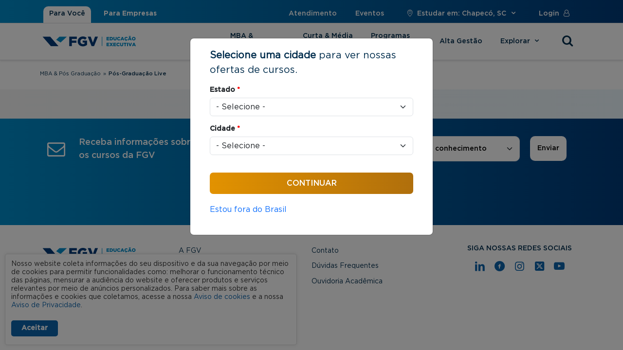

--- FILE ---
content_type: text/html; charset=utf-8
request_url: https://educacao-executiva.fgv.br/sc/chapeco/cursos/live/pos
body_size: 19653
content:
<!DOCTYPE html PUBLIC "-//W3C//DTD XHTML+RDFa 1.0//EN"
  "http://www.w3.org/MarkUp/DTD/xhtml-rdfa-1.dtd">
<html xmlns="http://www.w3.org/1999/xhtml" lang="pt-br" xml:lang="pt-br" version="XHTML+RDFa 1.0" dir="ltr"
  xmlns:og="https://ogp.me/ns#">

<head profile="http://www.w3.org/1999/xhtml/vocab">
  <!--[if IE]><![endif]-->
<link rel="dns-prefetch" href="//www.google.com" />
<link rel="preconnect" href="//www.google.com" />
<link rel="dns-prefetch" href="//ajax.googleapis.com" />
<link rel="preconnect" href="//ajax.googleapis.com" />
<meta http-equiv="Content-Type" content="text/html; charset=utf-8" />
<!-- Google Tag Manager -->
<script>(function(w,d,s,l,i){w[l]=w[l]||[];w[l].push({'gtm.start':
new Date().getTime(),event:'gtm.js'});var f=d.getElementsByTagName(s)[0],
j=d.createElement(s),dl=l!='dataLayer'?'&l='+l:'';j.async=true;j.src=
'https://www.googletagmanager.com/gtm.js?id='+i+dl+ '&gtm_auth=HNu7Cw9zBEHGJCpzjIBJHg&gtm_preview=env-2&gtm_cookies_win=x';f.parentNode.insertBefore(j,f);
})(window,document,'script','dataLayer','GTM-N2V7BMG');</script>
<!-- End Google Tag Manager --><link rel="shortcut icon" href="https://educacao-executiva.fgv.br/sites/educacao-executiva.fgv.br/themes/novo_edex/favicon.ico" type="image/vnd.microsoft.icon" />
<meta name="description" content="A FGV é referência em ensino no Brasil. Aqui você encontra os melhores cursos de Pós-graduação, MBA, curta e média duração, In Company e ensino a distância" />
<meta name="keywords" content="MBA, pós graduação, pos, pos graduação, mba online, mba ead, cursos online" />
<meta name="generator" content="Drupal (http://drupal.org)" />
<link rel="canonical" href="https://educacao-executiva.fgv.br/sc/chapeco/cursos/live/pos" />
<link rel="shortlink" href="https://educacao-executiva.fgv.br/cursos/31/227/live/pos" />
<meta property="og:site_name" content="FGV Educação Executiva" />
<meta property="og:type" content="article" />
<meta property="og:url" content="https://educacao-executiva.fgv.br/sc/chapeco/cursos/live/pos" />
<meta property="og:title" content="Live" />
<meta property="og:image" content="https://educacao-executiva.fgv.br/sites/educacao-executiva.fgv.br/themes/educ_exec/images/educacao-executiva-fgv-og.jpg" />
<meta name="twitter:card" content="summary_large_image" />
<meta name="twitter:image" content="https://educacao-executiva.fgv.br/sites/educacao-executiva.fgv.br/themes/educ_exec/images/educacao-executiva-fgv-og.jpg" />
<meta name="google-site-verification" content="3qdpjz8DZd6XNYJR543TwaY3FnTUcCh6btNv4ihGchA" />
  <meta name="viewport" content="width=device-width, initial-scale=1.0, user-scalable=yes" />
  <title>Live | FGV Educação Executiva</title>
  <script src="//ajax.googleapis.com/ajax/libs/jquery/2.2.4/jquery.min.js"></script>
<script>
<!--//--><![CDATA[//><!--
window.jQuery || document.write("<script src='/sites/educacao-executiva.fgv.br/modules/jquery_update/replace/jquery/2.2/jquery.min.js'>\x3C/script>")
//--><!]]>
</script>
<script src="/sites/educacao-executiva.fgv.br/files/advagg_js/js__H5AFmq1RrXKsrazzPq_xPQPy4K0wUKqecPjczzRiTgQ__wor4r9P8YTtQ7p6fbywTetZ47Z_orumIfrrhgxrpLus__Sh3UnP16Acz6H3nmKDM-DvFdM6gLXfNsrZW1TZi-Xnk.js"></script>
<script src="/sites/educacao-executiva.fgv.br/files/advagg_js/js__jY3-3CF_aW2-zV7M-ZJG0aboHTCHOpI0LqsoubNNRFI__ldX-GYGVbJarE_FwlYdMigsz0wUJ72Qj_I4V8NwWM6E__Sh3UnP16Acz6H3nmKDM-DvFdM6gLXfNsrZW1TZi-Xnk.js"></script>
<script>
<!--//--><![CDATA[//><!--
jQuery.extend(Drupal.settings,{"basePath":"\/","pathPrefix":"","setHasJsCookie":0,"ajaxPageState":{"theme":"novo_edex","theme_token":"xaRPEZaM4SpGG_3aUAje3Q5qlDf9sR1zcA-eCJHx0-Q","jquery_version":"2.2","jquery_version_token":"S8Axe6fRQ1M6uZliSZ41buuVX2CLb09ozbbyqhZA19Q","css":{"modules\/system\/system.base.css":1,"modules\/system\/system.menus.css":1,"modules\/system\/system.messages.css":1,"modules\/system\/system.theme.css":1,"misc\/ui\/jquery.ui.core.css":1,"misc\/ui\/jquery.ui.theme.css":1,"misc\/ui\/jquery.ui.menu.css":1,"misc\/ui\/jquery.ui.autocomplete.css":1,"modules\/aggregator\/aggregator.css":1,"sites\/all\/modules\/colorbox_node\/colorbox_node.css":1,"modules\/field\/theme\/field.css":1,"sites\/educacao-executiva.fgv.br\/modules\/fgv\/mod_edex\/mod_edex_opts\/css\/styles.css":1,"modules\/node\/node.css":1,"modules\/search\/search.css":1,"modules\/user\/user.css":1,"sites\/all\/modules\/video_filter\/video_filter.css":1,"sites\/all\/modules\/webform_confirm_email\/webform_confirm_email.css":1,"sites\/all\/modules\/extlink\/css\/extlink.css":1,"sites\/educacao-executiva.fgv.br\/modules\/views\/css\/views.css":1,"sites\/all\/modules\/ckeditor\/css\/ckeditor.css":1,"sites\/all\/modules\/colorbox\/styles\/default\/colorbox_style.css":1,"sites\/educacao-executiva.fgv.br\/modules\/ctools\/css\/ctools.css":1,"sites\/all\/modules\/fgv\/fgv_lgpd\/fgv_lgpd.css":1,"sites\/educacao-executiva.fgv.br\/modules\/search_autocomplete\/css\/themes\/basic-green.css":1,"sites\/all\/modules\/webform\/css\/webform.css":1,"sites\/educacao-executiva.fgv.br\/themes\/novo_edex\/css\/bootstrap\/bootstrap.min.css":1,"sites\/educacao-executiva.fgv.br\/themes\/novo_edex\/css\/bootstrap-select\/bootstrap-select.min.css":1,"sites\/educacao-executiva.fgv.br\/themes\/novo_edex\/css\/select2\/select2.min.css":1,"sites\/educacao-executiva.fgv.br\/themes\/novo_edex\/css\/fonts\/fontello\/css\/fontello.css":1,"sites\/educacao-executiva.fgv.br\/themes\/novo_edex\/components\/slick\/slick.css":1,"sites\/educacao-executiva.fgv.br\/themes\/novo_edex\/components\/slick\/slick-theme.css":1,"sites\/educacao-executiva.fgv.br\/themes\/novo_edex\/css\/global.css":1,"public:\/\/css_injector\/css_injector_11.css":1,"public:\/\/css_injector\/css_injector_14.css":1,"public:\/\/css_injector\/css_injector_16.css":1,"public:\/\/css_injector\/css_injector_20.css":1,"public:\/\/css_injector\/css_injector_22.css":1,"public:\/\/css_injector\/css_injector_23.css":1,"public:\/\/css_injector\/css_injector_27.css":1},"js":{"\/\/ajax.googleapis.com\/ajax\/libs\/jqueryui\/1.10.2\/jquery-ui.min.js":1,"misc\/jquery-extend-3.4.0.js":1,"misc\/jquery-html-prefilter-3.5.0-backport.js":1,"sites\/educacao-executiva.fgv.br\/modules\/jquery_update\/js\/jquery_browser.js":1,"sites\/educacao-executiva.fgv.br\/modules\/jquery_update\/replace\/ui\/external\/jquery.cookie.js":1,"misc\/ui\/jquery.ui.position-1.13.0-backport.js":1,"misc\/form-single-submit.js":1,"sites\/educacao-executiva.fgv.br\/modules\/jquery_update\/js\/jquery_update.js":1,"sites\/all\/modules\/entityreference\/js\/entityreference.js":1,"public:\/\/languages\/pt-br_naelJ0UZm4J29JgunIxtMIuFs4VRT3op14E1RQoax-A.js":1,"sites\/educacao-executiva.fgv.br\/libraries\/colorbox\/jquery.colorbox-min.js":1,"sites\/all\/modules\/colorbox\/js\/colorbox.js":1,"sites\/all\/modules\/colorbox\/styles\/default\/colorbox_style.js":1,"sites\/all\/modules\/colorbox\/js\/colorbox_load.js":1,"sites\/all\/modules\/colorbox\/js\/colorbox_inline.js":1,"misc\/jquery.cookie.js":1,"sites\/educacao-executiva.fgv.br\/modules\/fgv\/mod_edex\/mod_edex_geo\/js\/mod_edex_geo.js":1,"sites\/all\/modules\/clientside_validation\/jquery-validate\/jquery.validate.min.js":1,"misc\/collapse.js":1,"misc\/form.js":1,"sites\/educacao-executiva.fgv.br\/modules\/search_autocomplete\/js\/jquery.autocomplete.js":1,"sites\/all\/modules\/extlink\/js\/extlink.js":1,"sites\/all\/modules\/webform\/js\/webform.js":1,"misc\/progress.js":1,"sites\/educacao-executiva.fgv.br\/modules\/fgv\/mod_edex\/mod_edex_aval\/scripts\/jstars.min.js":1,"sites\/all\/modules\/colorbox_node\/colorbox_node.js":1,"sites\/educacao-executiva.fgv.br\/themes\/novo_edex\/js\/bootstrap\/bootstrap.bundle.min.js":1,"sites\/educacao-executiva.fgv.br\/themes\/novo_edex\/js\/bootstrap-select\/bootstrap-select.min.js":1,"sites\/educacao-executiva.fgv.br\/themes\/novo_edex\/js\/select2\/select2.min.js":1,"sites\/educacao-executiva.fgv.br\/themes\/novo_edex\/js\/maskedinput\/jquery.maskedinput.js":1,"sites\/educacao-executiva.fgv.br\/themes\/novo_edex\/js\/scripts.js":1,"https:\/\/www.google.com\/recaptcha\/api.js?onload=google_recaptcha_onload\u0026render=explicit\u0026hl=pt-BR":1,"sites\/all\/modules\/fgv\/fgv_lgpd\/fgv_lgpd.js":1,"sites\/educacao-executiva.fgv.br\/themes\/novo_edex\/components\/slick\/slick.js":1,"sites\/all\/modules\/clientside_validation\/clientside_validation.ie8.js":1,"sites\/all\/modules\/clientside_validation\/clientside_validation_html5\/clientside_validation_html5.js":1,"sites\/all\/modules\/clientside_validation\/clientside_validation.js":1,"sites\/educacao-executiva.fgv.br\/files\/js_injector\/js_injector_2.js":1,"sites\/educacao-executiva.fgv.br\/files\/js_injector\/js_injector_8.js":1,"sites\/educacao-executiva.fgv.br\/files\/js_injector\/js_injector_9.js":1,"\/\/ajax.googleapis.com\/ajax\/libs\/jquery\/2.2.4\/jquery.min.js":1,"misc\/jquery.once.js":1,"misc\/drupal.js":1,"misc\/ajax.js":1}},"colorbox":{"transition":"elastic","speed":"350","opacity":"0.85","slideshow":false,"slideshowAuto":true,"slideshowSpeed":"2500","slideshowStart":"start slideshow","slideshowStop":"stop slideshow","current":"{current} of {total}","previous":"\u00ab Prev","next":"Next \u00bb","close":"Close","overlayClose":true,"returnFocus":true,"maxWidth":"98%","maxHeight":"98%","initialWidth":"300","initialHeight":"250","fixed":true,"scrolling":true,"mobiledetect":false,"mobiledevicewidth":"480px","file_public_path":"\/sites\/educacao-executiva.fgv.br\/files","specificPagesDefaultValue":"admin*\nimagebrowser*\nimg_assist*\nimce*\nnode\/add\/*\nnode\/*\/edit\nprint\/*\nprintpdf\/*\nsystem\/ajax\nsystem\/ajax\/*"},"mod_edex_geo":{"url_execoes":["https:\/\/educacao-executiva.fgv.br\/cursos\/online","https:\/\/educacao-executiva.fgv.br\/cursos\/gratuitos","https:\/\/educacao-executiva.fgv.br\/mba-ideal","https:\/\/educacao-executiva.fgv.br\/comparativo-mba-pgo","https:\/\/educacao-executiva.fgv.br\/comparativo-especializacao","https:\/\/educacao-executiva.fgv.br\/catalogo-de-cursos","https:\/\/educacao-executiva.fgv.br\/solucoes-corporativas","https:\/\/educacao-executiva.fgv.br\/atendimento","https:\/\/educacao-executiva.fgv.br\/login","https:\/\/educacao-executiva.fgv.br\/fgv","https:\/\/educacao-executiva.fgv.br\/faq","https:\/\/educacao-executiva.fgv.br\/cron.php"]},"better_exposed_filters":{"views":{"live":{"displays":{"page":{"filters":[]}}},"cursos_mais_buscados":{"displays":{"block":{"filters":[]}}},"cursos_em_destaque_novo_edex":{"displays":{"barra_da_busca":{"filters":[]}}},"explorar_menu":{"displays":{"modalidades":{"filters":[]},"areas_de_conhecimento":{"filters":[]}}},"popup_redirect_cidades":{"displays":{"block":{"filters":[]}}}}},"video_filter":{"url":{"ckeditor":"\/video_filter\/dashboard\/ckeditor"},"instructions_url":"\/video_filter\/instructions","modulepath":"sites\/all\/modules\/video_filter"},"urlIsAjaxTrusted":{"\/sc\/chapeco\/cursos\/live\/pos":true,"\/busca":true},"search_autocomplete":{"form4":{"selector":"#block-block-6 #edit-keys","minChars":"3","max_sug":"10","type":"internal","datas":"https:\/\/educacao-executiva.fgv.br\/cursos-autocomplete","fid":"4","theme":"basic-green","auto_submit":"1","auto_redirect":"0"},"form5":{"selector":"#fake-edit-keys","minChars":"3","max_sug":"10","type":"internal","datas":"https:\/\/educacao-executiva.fgv.br\/cursos-autocomplete","fid":"5","theme":"basic-green","auto_submit":"0","auto_redirect":"0"},"form7":{"selector":".bloco-busca-novo-edex #edit-keys","minChars":"3","max_sug":"10","type":"internal","datas":"https:\/\/educacao-executiva.fgv.br\/cursos-autocomplete","fid":"7","theme":"basic-green","auto_submit":"1","auto_redirect":"0"},"form8":{"selector":".bloco-sticky-bar #edit-keys","minChars":"3","max_sug":"10","type":"internal","datas":"https:\/\/educacao-executiva.fgv.br\/cursos-autocomplete","fid":"8","theme":"basic-green","auto_submit":"1","auto_redirect":"0"}},"extlink":{"extTarget":"_blank","extClass":0,"extLabel":"(link is external)","extImgClass":0,"extIconPlacement":0,"extSubdomains":0,"extExclude":"","extInclude":"","extCssExclude":"#in_company","extCssExplicit":"","extAlert":0,"extAlertText":"This link will take you to an external web site.","mailtoClass":0,"mailtoLabel":"(link sends e-mail)","extUseFontAwesome":false},"colorbox_node":{"width":"600px","height":"600px"},"clientsideValidation":{"forms":{"mod-edex-geo-form-topo":{"errorPlacement":"1","general":{"errorClass":"error","wrapper":"li","validateTabs":0,"scrollTo":0,"scrollSpeed":"1000","disableHtml5Validation":"1","validateOnBlur":"0","validateOnBlurAlways":"0","validateOnKeyUp":"0","validateBeforeAjax":"0","validateOnSubmit":"1","showMessages":"0","errorElement":"label"},"rules":{"estados":{"required":true,"messages":{"required":"O campo Estado \u00e9 obrigat\u00f3rio.","blacklist":"O campo Estado \u00e9 obrigat\u00f3rio."},"blacklist":{"values":["_none"],"negate":false}},"cidades":{"required":true,"messages":{"required":"O campo Cidade \u00e9 obrigat\u00f3rio.","blacklist":"O campo Cidade \u00e9 obrigat\u00f3rio."},"blacklist":{"values":["_none"],"negate":false}}}},"webform-client-form-16":{"errorPlacement":"1","general":{"errorClass":"error","wrapper":"li","validateTabs":0,"scrollTo":1,"scrollSpeed":"1000","disableHtml5Validation":"1","validateOnBlur":"0","validateOnBlurAlways":"0","validateOnKeyUp":"0","validateBeforeAjax":"0","validateOnSubmit":"1","showMessages":"0","errorElement":"label"},"rules":{"submitted[nome]":{"required":true,"messages":{"required":"O campo Nome \u00e9 obrigat\u00f3rio.","maxlength":"O campo Nome tem um comprimento m\u00e1ximo de 128 de caracteres."},"maxlength":128},"submitted[email]":{"required":true,"messages":{"required":"O campo E-mail \u00e9 obrigat\u00f3rio.","email":"O valor inserido para o campo E-mail \u00e9 inv\u00e1lido."},"email":true},"submitted[areas_interesse][]":{"required":true,"messages":{"required":"O campo \u00c1reas de Interesse \u00e9 obrigat\u00f3rio."}}}},"mod-edex-geo-form-popup":{"errorPlacement":"1","general":{"errorClass":"error","wrapper":"li","validateTabs":0,"scrollTo":0,"scrollSpeed":"1000","disableHtml5Validation":"1","validateOnBlur":"0","validateOnBlurAlways":"0","validateOnKeyUp":"0","validateBeforeAjax":"0","validateOnSubmit":"1","showMessages":"0","errorElement":"label"},"rules":{"estados":{"required":true,"messages":{"required":"O campo Estado \u00e9 obrigat\u00f3rio.","blacklist":"O campo Estado \u00e9 obrigat\u00f3rio."},"blacklist":{"values":["_none"],"negate":false}},"cidades":{"required":true,"messages":{"required":"O campo Cidade \u00e9 obrigat\u00f3rio.","blacklist":"O campo Cidade \u00e9 obrigat\u00f3rio."},"blacklist":{"values":["_none"],"negate":false}}}}},"general":{"usexregxp":0,"months":{"janeiro":1,"jan":1,"fevereiro":2,"fev":2,"mar\u00e7o":3,"mar":3,"abril":4,"abr":4,"mai":5,"junho":6,"jun":6,"julho":7,"jul":7,"agosto":8,"ago":8,"setembro":9,"set":9,"outubro":10,"out":10,"novembro":11,"nov":11,"dezembro":12,"dez":12}},"groups":{"mod-edex-geo-form-topo":{},"webform-client-form-16":{},"mod-edex-geo-form-popup":{}}}});
//--><!]]>
</script>
  <style>
    body > *{visibility: hidden;opacity: 0;}

    body.preload > div *:not(.lds-ring) {
      transition: none !important;
      -webkit-transition: none !important;
      -moz-transition: none !important;
      -ms-transition: none !important;
      -o-transition: none !important;
    }

    .lds-ring{display:block;position:relative;width:80px;height:80px;margin:20px auto;top:20vh}.lds-ring div{box-sizing:border-box;display:block;position:absolute;width:64px;height:64px;margin:8px;border:8px solid #058ed0;border-radius:50%;animation:lds-ring 1.2s cubic-bezier(.5,0,.5,1) infinite;border-color:#058ed0 transparent transparent transparent}.lds-ring div:nth-child(1){animation-delay:-.45s}.lds-ring div:nth-child(2){animation-delay:-.3s}.lds-ring div:nth-child(3){animation-delay:-.15s}@keyframes lds-ring{0%{transform:rotate(0)}100%{transform:rotate(360deg)}}body>*{visibility:hidden;-webkit-transition:opacity .5s ease-in;-moz-transition:opacity .5s ease-in;-ms-transition:opacity .5s ease-in;-o-transition:opacity .5s ease-in;transition:opacity .5s ease-in;opacity:0}body>#pageloading{visibility:visible;opacity:1}
  </style>
</head>
<body class="novo_edex html not-front not-logged-in no-sidebars page-cursos page-cursos- page-cursos-31 page-cursos- page-cursos-227 page-cursos-live page-cursos-live-pos edex-mod-geo-not-front bootstrap-5"  data-estado="31" data-cidade="227">
  <div id="pageloading" class="lds-ring"><div></div><div></div><div></div><div></div></div>
  <noscript><iframe src="https://www.googletagmanager.com/ns.html?id=GTM-N2V7BMG&gtm_auth=HNu7Cw9zBEHGJCpzjIBJHg&gtm_preview=env-2&gtm_cookies_win=x"  height="0" width="0" style="display:none;visibility:hidden"></iframe></noscript>  <div id="page-wrapper"><div id="page" class="page"><div id="edex_bar"><div class="container"><div class="region region-edex-bar"><div id="block-menu-menu-edex-in-company" class="block block-menu"><div class="content block-content"><ul class="menu"><li class="first leaf"><a href="/" id="edex">Para Você</a></li><li class="last leaf"><a href="https://educacao-executiva-in-company.fgv.br/" id="in_company">Para Empresas</a></li></ul></div></div><div id="block-menu-menu-header-menu" class="block block-menu"><div class="content block-content"><ul class="menu"><li class="first leaf"><a href="/atendimento">Atendimento</a></li><li class="leaf"><a href="https://educacao-executiva.fgv.br/sc/chapeco/eventos">Eventos</a></li><li class="leaf"><a class="link-edex-geo-local" href="/"><i class="icon-location"></i>Estudar em: Chapecó, SC<i id="geo-local-arrow" class="icon-down-open"></i></a></li><li class="leaf"><a href="/" class="link-login">Login<i class="icon-user-o"></i></a></li></ul></div></div></div></div></div><div id="leaderboard"><div class="container"><div class="region region-leaderboard"><div id="block-block-33" class="block block-block login-aluno"><div class="content block-content"><div><h2 class="txt-login">Indique o tipo do seu curso:</h2></div><div><a class="btn btn-outline-primary btn-lg" href="http://aluno.fgv.br" target="_blank">Cursos Regulares</a></div><div><a class="btn btn-outline-primary btn-lg" href="https://www5.fgv.br/areadealunos/login.aspx" target="_blank">Cursos Gratuitos</a></div></div></div><div id="block-mod-edex-geo-block-mod-edex-geo-topo" class="block block-mod-edex-geo"><h2>Onde você quer estudar?</h2><div class="content block-content"><div id="block-edex-geo-topo" class="block-edex-geo use-selectpicker"><form action="/sc/chapeco/cursos/live/pos" method="post" id="mod-edex-geo-form-topo" accept-charset="UTF-8"><div><div class="form-item form-type-select form-item-estados"> <label for="edit-estados">Estado <span class="form-required" title="Este campo é obrigatório.">*</span></label> <select id="edit-estados" name="estados" class="form-select required"><option value="11">Acre</option><option value="24">Alagoas</option><option value="10">Amazonas</option><option value="25">Bahia</option><option value="19">Ceará</option><option value="9">Distrito Federal</option><option value="29">Espírito Santo</option><option value="6">Goiás</option><option value="17">Maranhão</option><option value="7">Mato Grosso</option><option value="8">Mato Grosso do Sul</option><option value="27">Minas Gerais</option><option value="16">Pará</option><option value="21">Paraíba</option><option value="30">Paraná</option><option value="22">Pernambuco</option><option value="18">Piauí</option><option value="28">Rio de Janeiro</option><option value="20">Rio Grande do Norte</option><option value="32">Rio Grande do Sul</option><option value="12">Rondônia</option><option value="13">Roraima</option><option value="31" selected>Santa Catarina</option><option value="26">São Paulo</option><option value="23">Sergipe</option><option value="15">Tocantins</option></select></div><div class="form-item form-type-select form-item-cidades"> <label for="edit-cidades">Cidade <span class="form-required" title="Este campo é obrigatório.">*</span></label> <select id="edit-cidades" name="cidades" class="form-select required"><optgroup label="São Paulo"><option value="537">Alphaville / Barueri</option><option value="183">Americana</option><option value="206">Bauru</option><option value="181">Campinas</option><option value="192">Guarulhos</option><option value="793">Hortolândia</option><option value="792">Indaiatuba</option><option value="180">Jundiaí</option><option value="207">Marília</option><option value="194">Mogi das Cruzes</option><option value="251">Osasco</option><option value="475">Paulinia</option><option value="182">Piracicaba</option><option value="253">Ribeirão Preto</option><option value="794">Santa Bárbara DOeste</option><option value="261">Santo André</option><option value="238">Santos</option><option value="294">São José do Rio Preto</option><option value="193">São José dos Campos</option><option value="34">São Paulo</option><option value="205">Sorocaba</option><option value="791">Sumaré</option><option value="196">Taubaté</option><option value="795">Valinhos</option><option value="474">Vinhedo</option></optgroup><optgroup label="Goiás"><option value="353">Anápolis</option><option value="199">Goiânia</option><option value="200">Rio Verde</option></optgroup><optgroup label="Sergipe"><option value="225">Aracaju</option></optgroup><optgroup label="Minas Gerais"><option value="234">Araxá</option><option value="212">Belo Horizonte</option><option value="216">Betim</option><option value="302">Bom Despacho</option><option value="217">Contagem</option><option value="233">Divinópolis</option><option value="214">Governador Valadares</option><option value="509">Ipatinga</option><option value="246">Juiz de Fora</option><option value="720">Lavras</option><option value="213">Montes Claros</option><option value="502">Passos</option><option value="235">Patos de Minas</option><option value="480">Poços de Caldas</option><option value="195">Pouso Alegre</option><option value="873">Ubá</option><option value="223">Uberlândia</option><option value="295">Varginha</option><option value="798">Venda Nova</option><option value="874">Viçosa</option></optgroup><optgroup label="Rondônia"><option value="923">Ariquemes</option><option value="484">Cacoal</option><option value="204">Ji-Paraná</option><option value="203">Porto Velho</option><option value="722">VILHENA</option></optgroup><optgroup label="Santa Catarina"><option value="237">Balneário Camboriú</option><option value="236">Blumenau</option><option value="921">Caçador</option><option value="227" selected>Chapecó</option><option value="354">Criciúma</option><option value="257">Florianópolis</option><option value="275">Joinville</option><option value="228">Lages</option></optgroup><optgroup label="Bahia"><option value="902">Barreiras</option><option value="254">Feira de Santana</option><option value="487">Ilhéus</option><option value="218">Salvador</option><option value="211">Vitória da Conquista</option></optgroup><optgroup label="Pará"><option value="190">Belém</option><option value="927">Canaã dos Carajás</option><option value="477">Parauapebas</option></optgroup><optgroup label="Roraima"><option value="661">Boa Vista</option></optgroup><optgroup label="Distrito Federal"><option value="35">Brasília</option></optgroup><optgroup label="Rio de Janeiro"><option value="187">Cabo Frio</option><option value="188">Campos dos Goytacazes</option><option value="256">Duque de Caxias</option><option value="483">Itaperuna</option><option value="202">Macaé</option><option value="184">Niterói</option><option value="185">Nova Friburgo</option><option value="500">Nova Iguaçu</option><option value="186">Petrópolis</option><option value="179">Resende</option><option value="33">Rio de Janeiro</option><option value="671">Teresópolis</option><option value="249">Volta Redonda</option></optgroup><optgroup label="Espírito Santo"><option value="915">Cachoeiro de Itapemirim</option><option value="917">Linhares</option><option value="229">Vitória</option></optgroup><optgroup label="Mato Grosso do Sul"><option value="278">Campo Grande</option><option value="241">Dourados</option></optgroup><optgroup label="Pernambuco"><option value="650">Caruaru</option><option value="675">Petrolina</option><option value="189">Recife</option></optgroup><optgroup label="Paraná"><option value="245">Cascavel</option><option value="220">Curitiba</option><option value="351">Foz do Iguaçu</option><option value="363">Guarapuava</option><option value="219">Londrina</option><option value="240">Maringá</option><option value="488">Pato Branco</option><option value="407">Ponta Grossa</option></optgroup><optgroup label="Rio Grande do Sul"><option value="279">Caxias do Sul</option><option value="916">Cruz Alta</option><option value="198">Novo Hamburgo</option><option value="226">Passo Fundo</option><option value="290">Pelotas</option><option value="197">Porto Alegre</option><option value="292">Santa Cruz do Sul</option><option value="291">Santa Maria</option><option value="497">Santo Ângelo</option></optgroup><optgroup label="Mato Grosso"><option value="242">Cuiabá</option><option value="364">Rondonópolis</option><option value="243">Sinop</option></optgroup><optgroup label="Ceará"><option value="230">Fortaleza</option></optgroup><optgroup label="Maranhão"><option value="222">Imperatriz</option><option value="221">São Luís</option></optgroup><optgroup label="Paraíba"><option value="232">João Pessoa</option></optgroup><optgroup label="Alagoas"><option value="201">Maceió</option></optgroup><optgroup label="Amazonas"><option value="191">Manaus</option></optgroup><optgroup label="Rio Grande do Norte"><option value="231">Natal</option></optgroup><optgroup label="Tocantins"><option value="210">Palmas</option></optgroup><optgroup label="Acre"><option value="244">Rio Branco</option></optgroup><optgroup label="Piauí"><option value="248">Teresina</option></optgroup></select></div> <input type="submit" id="edit-submit" name="op" value="Continuar" class="form-submit"><a href="/cursos/online?ref=estou-fora-brasil&amp;estados=26&amp;cidades=34&amp;geo-popup=hide" class="online">Estou fora do Brasil</a><input type="hidden" name="form_build_id" value="form-ewEUyFyi4jmWW23vBb4qqvr1HEmcptUNvGhUrQSN6dg"> <input type="hidden" name="form_id" value="mod_edex_geo_form"></div></form></div></div></div></div></div></div><div id="menu_bar" class="bg-white"><div class="container"><div id="logo-container"> <a href="/" title="Início" rel="home" id="logo"> <img src="https://educacao-executiva.fgv.br/sites/educacao-executiva.fgv.br/files/fvg-educacao-executiva_0.png" alt="Início" loading="lazy"> </a> <a href="/" class="link-menu-mobile"> <i class="icon-menu"></i> </a></div><div class="region region-menu-bar"><div id="block-block-44" class="block block-block bloco-sticky-bar"><div class="content block-content"><form class="busca_bar" action="/busca" method="get" id="views-exposed-form-busca-page" accept-charset="UTF-8"><div><div class="views-exposed-form"><div class="views-exposed-widgets clearfix"><div id="busca-filtros-avancados"><div id="busca-filtros-avancados-widgets"><div id="edit-keys-wrapper" class="views-exposed-widget views-widget-filter-field_oferta_keywords_value"> <label for="edit-keys"> Buscar </label><div class="views-widget"><div class="form-item form-type-textfield form-item-keys"> <input type="text" id="edit-keys" name="keys" value="" size="30" maxlength="128" class="form-text"></div></div></div><div id="edit-estados-topo-wrapper" class="views-exposed-widget views-widget-filter-field_cidade_estado_tid"> <label for="edit-estados-topo"> Estado </label><div class="views-widget"><div class="form-item form-type-select form-item-estados"> <select id="edit-estados-topo" name="estados" class="form-select"><option value="All">- Qualquer -</option><option value="11">Acre</option><option value="24">Alagoas</option><option value="14">Amapá</option><option value="10">Amazonas</option><option value="25">Bahia</option><option value="19">Ceará</option><option value="9">Distrito Federal</option><option value="29">Espírito Santo</option><option value="6">Goiás</option><option value="17">Maranhão</option><option value="7">Mato Grosso</option><option value="8">Mato Grosso do Sul</option><option value="27">Minas Gerais</option><option value="16">Pará</option><option value="21">Paraíba</option><option value="30">Paraná</option><option value="22">Pernambuco</option><option value="18">Piauí</option><option value="28">Rio de Janeiro</option><option value="20">Rio Grande do Norte</option><option value="32">Rio Grande do Sul</option><option value="12">Rondônia</option><option value="13">Roraima</option><option value="31" selected>Santa Catarina</option><option value="26">São Paulo</option><option value="23">Sergipe</option><option value="15">Tocantins</option></select></div></div></div><div id="edit-cidades-topo-wrapper" class="views-exposed-widget views-widget-filter-tid_entityreference_filter"> <label for="edit-cidades-topo"> Cidade </label><div class="views-widget"><div class="form-item form-type-select form-item-cidades"> <select id="edit-cidades-topo" name="cidades" class="form-select"><option value="All">- Qualquer -</option><option value="537"> Alphaville / Barueri</option><option value="183"> Americana</option><option value="353"> Anápolis</option><option value="225"> Aracaju</option><option value="234"> Araxá</option><option value="923"> Ariquemes</option><option value="237"> Balneário Camboriú</option><option value="902"> Barreiras</option><option value="206"> Bauru</option><option value="190"> Belém</option><option value="212"> Belo Horizonte</option><option value="216"> Betim</option><option value="236"> Blumenau</option><option value="661"> Boa Vista</option><option value="302"> Bom Despacho</option><option value="35"> Brasília</option><option value="187"> Cabo Frio</option><option value="921"> Caçador</option><option value="915"> Cachoeiro de Itapemirim</option><option value="484"> Cacoal</option><option value="181"> Campinas</option><option value="278"> Campo Grande</option><option value="188"> Campos dos Goytacazes</option><option value="927"> Canaã dos Carajás</option><option value="650"> Caruaru</option><option value="245"> Cascavel</option><option value="279"> Caxias do Sul</option><option value="227" selected> Chapecó</option><option value="217"> Contagem</option><option value="354"> Criciúma</option><option value="916"> Cruz Alta</option><option value="242"> Cuiabá</option><option value="220"> Curitiba</option><option value="233"> Divinópolis</option><option value="241"> Dourados</option><option value="256"> Duque de Caxias</option><option value="254"> Feira de Santana</option><option value="257"> Florianópolis</option><option value="230"> Fortaleza</option><option value="351"> Foz do Iguaçu</option><option value="199"> Goiânia</option><option value="214"> Governador Valadares</option><option value="363"> Guarapuava</option><option value="192"> Guarulhos</option><option value="793"> Hortolândia</option><option value="487"> Ilhéus</option><option value="222"> Imperatriz</option><option value="792"> Indaiatuba</option><option value="509"> Ipatinga</option><option value="483"> Itaperuna</option><option value="204"> Ji-Paraná</option><option value="232"> João Pessoa</option><option value="275"> Joinville</option><option value="246"> Juiz de Fora</option><option value="180"> Jundiaí</option><option value="228"> Lages</option><option value="720"> Lavras</option><option value="917"> Linhares</option><option value="219"> Londrina</option><option value="202"> Macaé</option><option value="201"> Maceió</option><option value="191"> Manaus</option><option value="207"> Marília</option><option value="240"> Maringá</option><option value="194"> Mogi das Cruzes</option><option value="213"> Montes Claros</option><option value="231"> Natal</option><option value="184"> Niterói</option><option value="185"> Nova Friburgo</option><option value="500"> Nova Iguaçu</option><option value="198"> Novo Hamburgo</option><option value="251"> Osasco</option><option value="210"> Palmas</option><option value="477"> Parauapebas</option><option value="226"> Passo Fundo</option><option value="502"> Passos</option><option value="488"> Pato Branco</option><option value="235"> Patos de Minas</option><option value="475"> Paulinia</option><option value="290"> Pelotas</option><option value="675"> Petrolina</option><option value="186"> Petrópolis</option><option value="182"> Piracicaba</option><option value="480"> Poços de Caldas</option><option value="407"> Ponta Grossa</option><option value="197"> Porto Alegre</option><option value="203"> Porto Velho</option><option value="195"> Pouso Alegre</option><option value="189"> Recife</option><option value="179"> Resende</option><option value="253"> Ribeirão Preto</option><option value="244"> Rio Branco</option><option value="33"> Rio de Janeiro</option><option value="200"> Rio Verde</option><option value="364"> Rondonópolis</option><option value="218"> Salvador</option><option value="794"> Santa Bárbara DOeste</option><option value="292"> Santa Cruz do Sul</option><option value="291"> Santa Maria</option><option value="261"> Santo André</option><option value="497"> Santo Ângelo</option><option value="238"> Santos</option><option value="294"> São José do Rio Preto</option><option value="193"> São José dos Campos</option><option value="221"> São Luís</option><option value="34"> São Paulo</option><option value="243"> Sinop</option><option value="205"> Sorocaba</option><option value="791"> Sumaré</option><option value="196"> Taubaté</option><option value="248"> Teresina</option><option value="671"> Teresópolis</option><option value="873"> Ubá</option><option value="223"> Uberlândia</option><option value="795"> Valinhos</option><option value="295"> Varginha</option><option value="798"> Venda Nova</option><option value="874"> Viçosa</option><option value="722"> VILHENA</option><option value="474"> Vinhedo</option><option value="229"> Vitória</option><option value="211"> Vitória da Conquista</option><option value="249"> Volta Redonda</option></select></div></div></div><div class="views-exposed-widget views-submit-button"> <input type="submit" id="edit-submit-busca-topo" value="" class="form-submit"></div></div></div></div></div></div></form></div></div><div id="block-menu-menu-menu-sticky-bar" class="block block-menu"><div class="content block-content"><ul class="menu"><li class="leaf"><a class="link-edex-geo-local" href="/"><i class="icon-location"></i>Estudar em: Chapecó, SC<i id="geo-local-arrow" class="icon-down-open"></i></a></li><li class="leaf"><a href="/" class="link-login">Login<i class="icon-user-o"></i></a></li></ul></div></div><div id="block-menu-menu-novo-menu-principal" class="block block-menu"><div class="content block-content"><ul class="menu"><li class="leaf"><a href="https://educacao-executiva.fgv.br/sc/chapeco/cursos/mba-pos-graduacao">MBA &amp; <br>Pós-graduação</a></li><li class="leaf"><a href="https://educacao-executiva.fgv.br/sc/chapeco/cursos/curta-media-duracao">Curta &amp; Média <br>Duração</a></li><li class="leaf"><a href="https://educacao-executiva.fgv.br/sc/chapeco/cursos/programas-internacionais">Programas <br>Internacionais</a></li><li class="leaf"><a href="https://altagestao.fgv.br/">Alta Gestão</a></li><li id="link-explorar" class="leaf"><a href="/">Explorar <i class="icon-down-open"></i></a></li><li class="leaf both"><a title="Buscar" href="/" id="link-buscar"><i class="icon-search"></i></a></li><li class="leaf mobile"><a href="/" class="link-menu-mobile" aria-label="Menu mobile"><i class="icon-menu"></i></a></li></ul></div></div></div></div></div><div id="menu_bar_bottom"><div class="region region-menu-bar-bottom"><div id="block-block-34" class="block block-block bloco-busca-novo-edex"><div class="content block-content"><div class="container"><div class="row"><div class="col-lg-7"><form class="busca_bar" action="/busca" method="get" id="views-exposed-form-busca-page" accept-charset="UTF-8"><div><div class="views-exposed-form"><div class="views-exposed-widgets clearfix"><div id="busca-filtros-avancados"><div id="busca-filtros-avancados-widgets"><div id="edit-keys-wrapper" class="views-exposed-widget views-widget-filter-field_oferta_keywords_value"> <label for="edit-keys"> Buscar </label><div class="views-widget"><div class="form-item form-type-textfield form-item-keys"> <input type="text" id="edit-keys" name="keys" value="" size="30" maxlength="128" class="form-text"></div></div></div><div id="edit-estados-topo-wrapper" class="views-exposed-widget views-widget-filter-field_cidade_estado_tid"> <label for="edit-estados-topo"> Estado </label><div class="views-widget"><div class="form-item form-type-select form-item-estados"> <select id="edit-estados-topo" name="estados" class="form-select"><option value="All">- Qualquer -</option><option value="11">Acre</option><option value="24">Alagoas</option><option value="14">Amapá</option><option value="10">Amazonas</option><option value="25">Bahia</option><option value="19">Ceará</option><option value="9">Distrito Federal</option><option value="29">Espírito Santo</option><option value="6">Goiás</option><option value="17">Maranhão</option><option value="7">Mato Grosso</option><option value="8">Mato Grosso do Sul</option><option value="27">Minas Gerais</option><option value="16">Pará</option><option value="21">Paraíba</option><option value="30">Paraná</option><option value="22">Pernambuco</option><option value="18">Piauí</option><option value="28">Rio de Janeiro</option><option value="20">Rio Grande do Norte</option><option value="32">Rio Grande do Sul</option><option value="12">Rondônia</option><option value="13">Roraima</option><option value="31" selected>Santa Catarina</option><option value="26">São Paulo</option><option value="23">Sergipe</option><option value="15">Tocantins</option></select></div></div></div><div id="edit-cidades-topo-wrapper" class="views-exposed-widget views-widget-filter-tid_entityreference_filter"> <label for="edit-cidades-topo"> Cidade </label><div class="views-widget"><div class="form-item form-type-select form-item-cidades"> <select id="edit-cidades-topo" name="cidades" class="form-select"><option value="All">- Qualquer -</option><option value="537"> Alphaville / Barueri</option><option value="183"> Americana</option><option value="353"> Anápolis</option><option value="225"> Aracaju</option><option value="234"> Araxá</option><option value="923"> Ariquemes</option><option value="237"> Balneário Camboriú</option><option value="902"> Barreiras</option><option value="206"> Bauru</option><option value="190"> Belém</option><option value="212"> Belo Horizonte</option><option value="216"> Betim</option><option value="236"> Blumenau</option><option value="661"> Boa Vista</option><option value="302"> Bom Despacho</option><option value="35"> Brasília</option><option value="187"> Cabo Frio</option><option value="921"> Caçador</option><option value="915"> Cachoeiro de Itapemirim</option><option value="484"> Cacoal</option><option value="181"> Campinas</option><option value="278"> Campo Grande</option><option value="188"> Campos dos Goytacazes</option><option value="927"> Canaã dos Carajás</option><option value="650"> Caruaru</option><option value="245"> Cascavel</option><option value="279"> Caxias do Sul</option><option value="227" selected> Chapecó</option><option value="217"> Contagem</option><option value="354"> Criciúma</option><option value="916"> Cruz Alta</option><option value="242"> Cuiabá</option><option value="220"> Curitiba</option><option value="233"> Divinópolis</option><option value="241"> Dourados</option><option value="256"> Duque de Caxias</option><option value="254"> Feira de Santana</option><option value="257"> Florianópolis</option><option value="230"> Fortaleza</option><option value="351"> Foz do Iguaçu</option><option value="199"> Goiânia</option><option value="214"> Governador Valadares</option><option value="363"> Guarapuava</option><option value="192"> Guarulhos</option><option value="793"> Hortolândia</option><option value="487"> Ilhéus</option><option value="222"> Imperatriz</option><option value="792"> Indaiatuba</option><option value="509"> Ipatinga</option><option value="483"> Itaperuna</option><option value="204"> Ji-Paraná</option><option value="232"> João Pessoa</option><option value="275"> Joinville</option><option value="246"> Juiz de Fora</option><option value="180"> Jundiaí</option><option value="228"> Lages</option><option value="720"> Lavras</option><option value="917"> Linhares</option><option value="219"> Londrina</option><option value="202"> Macaé</option><option value="201"> Maceió</option><option value="191"> Manaus</option><option value="207"> Marília</option><option value="240"> Maringá</option><option value="194"> Mogi das Cruzes</option><option value="213"> Montes Claros</option><option value="231"> Natal</option><option value="184"> Niterói</option><option value="185"> Nova Friburgo</option><option value="500"> Nova Iguaçu</option><option value="198"> Novo Hamburgo</option><option value="251"> Osasco</option><option value="210"> Palmas</option><option value="477"> Parauapebas</option><option value="226"> Passo Fundo</option><option value="502"> Passos</option><option value="488"> Pato Branco</option><option value="235"> Patos de Minas</option><option value="475"> Paulinia</option><option value="290"> Pelotas</option><option value="675"> Petrolina</option><option value="186"> Petrópolis</option><option value="182"> Piracicaba</option><option value="480"> Poços de Caldas</option><option value="407"> Ponta Grossa</option><option value="197"> Porto Alegre</option><option value="203"> Porto Velho</option><option value="195"> Pouso Alegre</option><option value="189"> Recife</option><option value="179"> Resende</option><option value="253"> Ribeirão Preto</option><option value="244"> Rio Branco</option><option value="33"> Rio de Janeiro</option><option value="200"> Rio Verde</option><option value="364"> Rondonópolis</option><option value="218"> Salvador</option><option value="794"> Santa Bárbara DOeste</option><option value="292"> Santa Cruz do Sul</option><option value="291"> Santa Maria</option><option value="261"> Santo André</option><option value="497"> Santo Ângelo</option><option value="238"> Santos</option><option value="294"> São José do Rio Preto</option><option value="193"> São José dos Campos</option><option value="221"> São Luís</option><option value="34"> São Paulo</option><option value="243"> Sinop</option><option value="205"> Sorocaba</option><option value="791"> Sumaré</option><option value="196"> Taubaté</option><option value="248"> Teresina</option><option value="671"> Teresópolis</option><option value="873"> Ubá</option><option value="223"> Uberlândia</option><option value="795"> Valinhos</option><option value="295"> Varginha</option><option value="798"> Venda Nova</option><option value="874"> Viçosa</option><option value="722"> VILHENA</option><option value="474"> Vinhedo</option><option value="229"> Vitória</option><option value="211"> Vitória da Conquista</option><option value="249"> Volta Redonda</option></select></div></div></div><div class="views-exposed-widget views-submit-button"> <input type="submit" id="edit-submit-busca-topo" value="" class="form-submit"></div></div></div></div></div></div></form><div class="view view-cursos-mais-buscados view-id-cursos_mais_buscados view-display-id-block view-dom-id-74b250a904de834d5b570f3c1a941ae7"><div class="view-header"><h3>Cursos mais buscados</h3></div><div class="view-content"><div class="item-list"><ul><li class="views-row views-row-1 views-row-odd views-row-first -field-oferta-tipo"><div class="views-field views-field-title"> <span class="field-content"><a href="/cursos/online/pos-graduacao-online/pos-graduacao-em-administracao-de-empresas">Pós-Graduação em Administração de Empresas (Online)</a></span></div></li><li class="views-row views-row-2 views-row-even -field-oferta-tipo"><div class="views-field views-field-title"> <span class="field-content"><a href="/cursos/online/pos-graduacao-online/pos-graduacao-em-marketing-e-midias-digitais">Pós-Graduação em Marketing e Mídias Digitais (Online)</a></span></div></li><li class="views-row views-row-3 views-row-odd -field-oferta-tipo"><div class="views-field views-field-title"> <span class="field-content"><a href="/cursos/online/pos-graduacao-online/pos-graduacao-em-lideranca-e-inovacao-1">Pós-Graduação em Liderança e Inovação (Online)</a></span></div></li><li class="views-row views-row-4 views-row-even -field-oferta-tipo"><div class="views-field views-field-title"> <span class="field-content"><a href="/cursos/online/pos-graduacao-online/pos-graduacao-em-logistica-e-supply-chain-management-1">Pós-Graduação em Logística e Supply Chain Management (Online)</a></span></div></li><li class="views-row views-row-5 views-row-odd -field-oferta-tipo"><div class="views-field views-field-title"> <span class="field-content"><a href="/cursos/online/pos-graduacao-online/pos-graduacao-em-gestao-comercial-e-vendas-1">Pós-Graduação em Gestão Comercial e Vendas (Online)</a></span></div></li><li class="views-row views-row-6 views-row-even -field-oferta-tipo"><div class="views-field views-field-title"> <span class="field-content"><a href="/cursos/live/mba-live/mba-em-gerenciamento-de-projetos">MBA em Gerenciamento de Projetos (Live)</a></span></div></li><li class="views-row views-row-7 views-row-odd -field-oferta-tipo"><div class="views-field views-field-title"> <span class="field-content"><a href="/cursos/online/curta-media-duracao-online/gestao-da-qualidade-e-processos-1">Gestão da Qualidade e Processos (Online)</a></span></div></li><li class="views-row views-row-8 views-row-even views-row-last -field-oferta-tipo"><div class="views-field views-field-title"> <span class="field-content"><a href="/cursos/online/curta-media-duracao-online/administracao-estrategica-de-vendas-2">Administração Estratégica de Vendas (Online)</a></span></div></li></ul></div></div></div></div><div class="col-lg-5"><div class="view view-cursos-em-destaque-novo-edex view-id-cursos_em_destaque_novo_edex view-display-id-barra_da_busca destaque single view-dom-id-a492f47cb4a22cbea155351ab34fde73"><div class="view-header"><h3>Cursos em destaque</h3></div><div class="view-content"><div class="views-row views-row-1 views-row-odd views-row-first"><div class="views-field views-field-nothing btn-saiba-mais"> <span class="field-content"><div class="top"> <span class="modalidade blended">Semipresencial (Blended)</span> <span class="programa">MBA</span></div><div class="area-de-conhecimento"> <i class="icon-graduation-cap"></i> Estratégia e Negócios</div><div class="titulo"><h3><a href="/sc/chapeco/cursos/mba-pos-graduacao/mba-blended-semipresencial/mba-em-gestao-empresarial">MBA em Gestão Empresarial</a></h3></div><div class="sobre">MBA em Gestão Empresarial: implemente modelos de gestão...</div><div class="link"> <a href="/sc/chapeco/cursos/mba-pos-graduacao/mba-blended-semipresencial/mba-em-gestao-empresarial">Veja mais <i class="demo-icon icon-right"></i></a></div></span></div></div><div class="views-row views-row-2 views-row-even"><div class="views-field views-field-nothing btn-saiba-mais"> <span class="field-content"><div class="top"> <span class="modalidade blended">Semipresencial (Blended)</span> <span class="programa">MBA</span></div><div class="area-de-conhecimento"> <i class="icon-graduation-cap"></i> Liderança e Pessoas</div><div class="titulo"><h3><a href="/sc/chapeco/cursos/mba-pos-graduacao/mba-blended-semipresencial/mba-em-gestao-pessoas-e-lideranca">MBA em Gestão: Pessoas e Liderança</a></h3></div><div class="sobre">MBA em Gestão: Pessoas e Liderança – implemente pr...</div><div class="link"> <a href="/sc/chapeco/cursos/mba-pos-graduacao/mba-blended-semipresencial/mba-em-gestao-pessoas-e-lideranca">Veja mais <i class="demo-icon icon-right"></i></a></div></span></div></div><div class="views-row views-row-3 views-row-odd"><div class="views-field views-field-nothing btn-saiba-mais"> <span class="field-content"><div class="top"> <span class="modalidade blended">Semipresencial (Blended)</span> <span class="programa">MBA</span></div><div class="area-de-conhecimento"> <i class="icon-graduation-cap"></i> Economia e Finanças</div><div class="titulo"><h3><a href="/sc/chapeco/cursos/mba-pos-graduacao/mba-blended-semipresencial/mba-em-gestao-financas-controladoria-e-auditoria">MBA em Gestão: Finanças, Controladoria e Auditoria</a></h3></div><div class="sobre">MBA em Gestão: Finanças, Controladoria e Auditoria –...</div><div class="link"> <a href="/sc/chapeco/cursos/mba-pos-graduacao/mba-blended-semipresencial/mba-em-gestao-financas-controladoria-e-auditoria">Veja mais <i class="demo-icon icon-right"></i></a></div></span></div></div><div class="views-row views-row-4 views-row-even"><div class="views-field views-field-nothing btn-saiba-mais"> <span class="field-content"><div class="top"> <span class="modalidade blended">Semipresencial (Blended)</span> <span class="programa">MBA</span></div><div class="area-de-conhecimento"> <i class="icon-graduation-cap"></i> Marketing e Vendas</div><div class="titulo"><h3><a href="/sc/chapeco/cursos/mba-pos-graduacao/mba-blended-semipresencial/mba-em-gestao-comercial">MBA em Gestão: Comercial</a></h3></div><div class="sobre">Maximize o resultado comercial de diferentes organizações de...</div><div class="link"> <a href="/sc/chapeco/cursos/mba-pos-graduacao/mba-blended-semipresencial/mba-em-gestao-comercial">Veja mais <i class="demo-icon icon-right"></i></a></div></span></div></div><div class="views-row views-row-5 views-row-odd"><div class="views-field views-field-nothing btn-saiba-mais"> <span class="field-content"><div class="top"> <span class="modalidade blended">Semipresencial (Blended)</span> <span class="programa">MBA</span></div><div class="area-de-conhecimento"> <i class="icon-graduation-cap"></i> Estratégia e Negócios</div><div class="titulo"><h3><a href="/sc/chapeco/cursos/mba-pos-graduacao/mba-blended-semipresencial/mba-em-gestao-logistica-e-supply-chain-management">MBA em Gestão: Logística e Supply Chain Management</a></h3></div><div class="sobre">MBA em Gestão: Logística e Supply Chain Management –...</div><div class="link"> <a href="/sc/chapeco/cursos/mba-pos-graduacao/mba-blended-semipresencial/mba-em-gestao-logistica-e-supply-chain-management">Veja mais <i class="demo-icon icon-right"></i></a></div></span></div></div><div class="views-row views-row-6 views-row-even"><div class="views-field views-field-nothing btn-saiba-mais"> <span class="field-content"><div class="top"> <span class="modalidade blended">Semipresencial (Blended)</span> <span class="programa">MBA</span></div><div class="area-de-conhecimento"> <i class="icon-graduation-cap"></i> Gestão de Setores Específicos</div><div class="titulo"><h3><a href="/sc/chapeco/cursos/mba-pos-graduacao/mba-blended-semipresencial/mba-em-gestao-incorporacao-e-construcao-imobiliaria">MBA em Gestão: Incorporação e Construção Imobiliária</a></h3></div><div class="sobre">MBA em Gestão: Incorporação e Construçã...</div><div class="link"> <a href="/sc/chapeco/cursos/mba-pos-graduacao/mba-blended-semipresencial/mba-em-gestao-incorporacao-e-construcao-imobiliaria">Veja mais <i class="demo-icon icon-right"></i></a></div></span></div></div><div class="views-row views-row-7 views-row-odd"><div class="views-field views-field-nothing btn-saiba-mais"> <span class="field-content"><div class="top"> <span class="modalidade blended">Semipresencial (Blended)</span> <span class="programa">MBA</span></div><div class="area-de-conhecimento"> <i class="icon-graduation-cap"></i> Gestão de Setores Específicos</div><div class="titulo"><h3><a href="/sc/chapeco/cursos/mba-pos-graduacao/mba-blended-semipresencial/mba-em-gestao-agronegocios">MBA em Gestão: Agronegócios</a></h3></div><div class="sobre">MBA em Gestão: Agronegócios – aplique as melhores...</div><div class="link"> <a href="/sc/chapeco/cursos/mba-pos-graduacao/mba-blended-semipresencial/mba-em-gestao-agronegocios">Veja mais <i class="demo-icon icon-right"></i></a></div></span></div></div><div class="views-row views-row-8 views-row-even"><div class="views-field views-field-nothing btn-saiba-mais"> <span class="field-content"><div class="top"> <span class="modalidade blended">Semipresencial (Blended)</span> <span class="programa">MBA</span></div><div class="area-de-conhecimento"> <i class="icon-graduation-cap"></i> Estratégia e Negócios</div><div class="titulo"><h3><a href="/sc/chapeco/cursos/mba-pos-graduacao/mba-blended-semipresencial/mba-em-gestao-industrial">MBA em Gestão: Industrial</a></h3></div><div class="sobre">MBA em Gestão: Industrial – aprenda a implementar té...</div><div class="link"> <a href="/sc/chapeco/cursos/mba-pos-graduacao/mba-blended-semipresencial/mba-em-gestao-industrial">Veja mais <i class="demo-icon icon-right"></i></a></div></span></div></div><div class="views-row views-row-9 views-row-odd views-row-last"><div class="views-field views-field-nothing btn-saiba-mais"> <span class="field-content"><div class="top"> <span class="modalidade online">Online</span> <span class="programa">Curta e Média Duração</span></div><div class="area-de-conhecimento"> <i class="icon-graduation-cap"></i> Estratégia e Negócios</div><div class="titulo"><h3><a href="/cursos/online/curta-media-duracao-online/governanca-corporativa-2">Governança Corporativa</a></h3></div><div class="sobre">A governança corporativa é o sistema pelo qual as empresas s...</div><div class="link"> <a href="/cursos/online/curta-media-duracao-online/governanca-corporativa-2">Veja mais <i class="demo-icon icon-right"></i></a></div></span></div></div></div></div></div></div></div></div></div><div id="block-menu-menu-novo-menu-mobile" class="block block-menu"><h2>Novo Menu Mobile</h2><div class="content container"><ul class="menu"><li class="leaf"><a href="/" id="link-login-mobile">Login<i class="icon-user-o"></i></a></li><li id="link-explorar" class="leaf"><a href="/">Explorar</a></li><div id="explorar-conteudo-mobile"><div class="view view-explorar-menu view-id-explorar_menu view-display-id-modalidades container view-dom-id-e367280ca5fd0f720893d6da3d2223ae"><div class="view-header"><h2>Cursos por Modalidades</h2></div><div class="view-content row"><div class="col-xs-12 col-md-4"><div class="div views-fieldset" data-module="views_fieldsets"><div class="views-field views-field-name modalidade-nome presencial"><span class="field-content"><a href="https://educacao-executiva.fgv.br/sc/chapeco/cursos/presencial">Presencial</a></span></div><div class="views-field views-field-field-modalidade-destaque"><div class="field-content">Tenha aulas presenciais ou semipresenciais nas nossas unidades.</div></div></div></div><div class="col-xs-12 col-md-4"><div class="div views-fieldset" data-module="views_fieldsets"><div class="views-field views-field-name modalidade-nome online"><span class="field-content"><a href="/cursos/online">Online</a></span></div><div class="views-field views-field-field-modalidade-destaque"><div class="field-content">Estude de onde quiser e no seu ritmo, em uma plataforma digital interativa.</div></div></div></div><div class="col-xs-12 col-md-4"><div class="div views-fieldset" data-module="views_fieldsets"><div class="views-field views-field-name modalidade-nome live"><span class="field-content"><a href="https://educacao-executiva.fgv.br/sc/chapeco/cursos/live">Live</a></span></div><div class="views-field views-field-field-modalidade-destaque"><div class="field-content">Aulas em tempo real, pela plataforma digital, sem sair da sua casa.</div></div></div></div></div></div><div class="view view-explorar-menu view-id-explorar_menu view-display-id-areas_de_conhecimento container view-dom-id-5a9574deda6952b96378069c1512ffcd"><div class="view-header"><h2>Cursos por Áreas</h2></div><div class="view-content"><div class="views-row views-row-1 views-row-odd views-row-first"><div class="views-field views-field-php area"> <span class="field-content"><a href="/cursos/areas/administracao-publica?estados=31&amp;cidades=227">Administração Pública</a></span></div></div><div class="views-row views-row-2 views-row-even"><div class="views-field views-field-php area"> <span class="field-content"><a href="/cursos/areas/direito?estados=31&amp;cidades=227">Direito</a></span></div></div><div class="views-row views-row-3 views-row-odd"><div class="views-field views-field-php area"> <span class="field-content"><a href="/cursos/areas/economia-e-financas?estados=31&amp;cidades=227">Economia e Finanças</a></span></div></div><div class="views-row views-row-4 views-row-even"><div class="views-field views-field-php area"> <span class="field-content"><a href="/cursos/areas/educacao-e-humanidades?estados=31&amp;cidades=227">Educação e Humanidades</a></span></div></div><div class="views-row views-row-5 views-row-odd"><div class="views-field views-field-php area"> <span class="field-content"><a href="/cursos/areas/estrategia-e-negocios?estados=31&amp;cidades=227">Estratégia e Negócios</a></span></div></div><div class="views-row views-row-6 views-row-even"><div class="views-field views-field-php area"> <span class="field-content"><a href="/cursos/areas/gestao-de-setores-especificos?estados=31&amp;cidades=227">Gestão de Setores Específicos</a></span></div></div><div class="views-row views-row-7 views-row-odd"><div class="views-field views-field-php area"> <span class="field-content"><a href="/cursos/areas/lideranca-e-pessoas?estados=31&amp;cidades=227">Liderança e Pessoas</a></span></div></div><div class="views-row views-row-8 views-row-even"><div class="views-field views-field-php area"> <span class="field-content"><a href="/cursos/areas/marketing-e-vendas?estados=31&amp;cidades=227">Marketing e Vendas</a></span></div></div><div class="views-row views-row-9 views-row-odd"><div class="views-field views-field-php area"> <span class="field-content"><a href="/cursos/areas/relacoes-internacionais?estados=31&amp;cidades=227">Relações Internacionais</a></span></div></div><div class="views-row views-row-10 views-row-even views-row-last"><div class="views-field views-field-php area"> <span class="field-content"><a href="/cursos/areas/tecnologia-e-ciencia-de-dados?estados=31&amp;cidades=227">Tecnologia e Ciência de Dados</a></span></div></div></div></div></div><li class="leaf"><a href="https://educacao-executiva.fgv.br/sc/chapeco/cursos/mba-pos-graduacao">MBA &amp; Pós-graduação</a></li><li class="leaf"><a href="https://educacao-executiva.fgv.br/sc/chapeco/cursos/curta-media-duracao">Curta &amp; Média Duração</a></li><li class="leaf"><a href="https://educacao-executiva.fgv.br/sc/chapeco/cursos/programas-internacionais">Programas Internacionais</a></li><li class="leaf" id="link-ext"><a href="https://altagestao.fgv.br/">Alta Gestão</a></li><li class="leaf"><a href="/atendimento">Atendimento</a></li><li class="leaf"><a href="https://educacao-executiva.fgv.br/sc/chapeco/eventos">Eventos</a></li></ul></div></div><div id="block-block-27" class="block block-block block-mod-edex-blocks-modalidades-areas-de-interesse"><div class="content block-content"><div class="container"><div class="row"><div class="col-md-8"><div class="view view-explorar-menu view-id-explorar_menu view-display-id-modalidades container view-dom-id-57ec23e41b96e35b64cbb715bcbbd51c"><div class="view-header"><h2>Cursos por Modalidades</h2></div><div class="view-content row"><div class="col-xs-12 col-md-4"><div class="div views-fieldset" data-module="views_fieldsets"><div class="views-field views-field-name modalidade-nome presencial"><span class="field-content"><a href="https://educacao-executiva.fgv.br/sc/chapeco/cursos/presencial">Presencial</a></span></div><div class="views-field views-field-field-modalidade-destaque"><div class="field-content">Tenha aulas presenciais ou semipresenciais nas nossas unidades.</div></div></div></div><div class="col-xs-12 col-md-4"><div class="div views-fieldset" data-module="views_fieldsets"><div class="views-field views-field-name modalidade-nome online"><span class="field-content"><a href="/cursos/online">Online</a></span></div><div class="views-field views-field-field-modalidade-destaque"><div class="field-content">Estude de onde quiser e no seu ritmo, em uma plataforma digital interativa.</div></div></div></div><div class="col-xs-12 col-md-4"><div class="div views-fieldset" data-module="views_fieldsets"><div class="views-field views-field-name modalidade-nome live"><span class="field-content"><a href="https://educacao-executiva.fgv.br/sc/chapeco/cursos/live">Live</a></span></div><div class="views-field views-field-field-modalidade-destaque"><div class="field-content">Aulas em tempo real, pela plataforma digital, sem sair da sua casa.</div></div></div></div></div></div></div><div class="col-md-4"><div class="view view-explorar-menu view-id-explorar_menu view-display-id-areas_de_conhecimento container view-dom-id-16e4a5284d959de41d1e58dfd63cf825"><div class="view-header"><h2>Cursos por Áreas</h2></div><div class="view-content"><div class="views-row views-row-1 views-row-odd views-row-first"><div class="views-field views-field-php area"> <span class="field-content"><a href="/cursos/areas/administracao-publica?estados=31&amp;cidades=227">Administração Pública</a></span></div></div><div class="views-row views-row-2 views-row-even"><div class="views-field views-field-php area"> <span class="field-content"><a href="/cursos/areas/direito?estados=31&amp;cidades=227">Direito</a></span></div></div><div class="views-row views-row-3 views-row-odd"><div class="views-field views-field-php area"> <span class="field-content"><a href="/cursos/areas/economia-e-financas?estados=31&amp;cidades=227">Economia e Finanças</a></span></div></div><div class="views-row views-row-4 views-row-even"><div class="views-field views-field-php area"> <span class="field-content"><a href="/cursos/areas/educacao-e-humanidades?estados=31&amp;cidades=227">Educação e Humanidades</a></span></div></div><div class="views-row views-row-5 views-row-odd"><div class="views-field views-field-php area"> <span class="field-content"><a href="/cursos/areas/estrategia-e-negocios?estados=31&amp;cidades=227">Estratégia e Negócios</a></span></div></div><div class="views-row views-row-6 views-row-even"><div class="views-field views-field-php area"> <span class="field-content"><a href="/cursos/areas/gestao-de-setores-especificos?estados=31&amp;cidades=227">Gestão de Setores Específicos</a></span></div></div><div class="views-row views-row-7 views-row-odd"><div class="views-field views-field-php area"> <span class="field-content"><a href="/cursos/areas/lideranca-e-pessoas?estados=31&amp;cidades=227">Liderança e Pessoas</a></span></div></div><div class="views-row views-row-8 views-row-even"><div class="views-field views-field-php area"> <span class="field-content"><a href="/cursos/areas/marketing-e-vendas?estados=31&amp;cidades=227">Marketing e Vendas</a></span></div></div><div class="views-row views-row-9 views-row-odd"><div class="views-field views-field-php area"> <span class="field-content"><a href="/cursos/areas/relacoes-internacionais?estados=31&amp;cidades=227">Relações Internacionais</a></span></div></div><div class="views-row views-row-10 views-row-even views-row-last"><div class="views-field views-field-php area"> <span class="field-content"><a href="/cursos/areas/tecnologia-e-ciencia-de-dados?estados=31&amp;cidades=227">Tecnologia e Ciência de Dados</a></span></div></div></div></div></div></div></div></div></div><div id="block-block-31" class="block block-block estudar-em"><div class="content block-content"><div class="container"> <a id="link-edex-geo-local-popup" href="/"><span class="estudar-em-label"><i class="icon-location"></i>Estudar em: </span><span class="estudar-em-cidade">Chapecó, SC<i id="geo-local-arrow" class="icon-down-open"></i></span></a></div></div></div></div></div><div id="banner-region"><div class="region region-banner"><div id="block-block-36" class="block block-block breadcrumbs-container"><div class="content block-content"><div class="container"><h2 class="element-invisible">Você está aqui</h2><div class="breadcrumb"><span class="inline odd first"><a href="/sc/chapeco/cursos/mba-pos-graduacao">MBA &amp; Pós Graduação</a></span> <span class="delimiter">»</span> <span class="inline even last">Pós-Graduação Live</span></div></div></div></div></div></div><div id="content"><div class="container"><div class="region region-content"><div id="block-system-main" class="block block-system"><div class="content block-content"><div class="view view-live view-id-live view-display-id-page empty-page view-dom-id-b33c1cb735466dd75bf860ea0aed56f2"><div class="view-content"><div class="views-row views-row-1 views-row-odd views-row-first views-row-last"><div class="views-field views-field-title"> <span class="field-content"><span></span></span></div></div></div></div></div></div></div></div></div><div id="footer_top"><div class="container"><div class="region region-footer-top"><div id="block-webform-client-block-16" class="block block-webform"><div class="content block-content"><form class="webform-client-form webform-client-form-16" action="/sc/chapeco/cursos/live/pos" method="post" id="webform-client-form-16" accept-charset="UTF-8"><div><div class="form-item webform-component webform-component-markup webform-component--cabecalho"> <i class="icon-mail"></i><p>Receba informações sobre os cursos da FGV</p></div><div class="form-item webform-component webform-component-textfield webform-component--nome"> <label class="element-invisible" for="edit-submitted-nome">Nome <span class="form-required" title="Este campo é obrigatório.">*</span></label> <input required="required" class="news-nome form-text required" type="text" id="edit-submitted-nome" name="submitted[nome]" value="" size="60" maxlength="128"></div><div class="form-item webform-component webform-component-email webform-component--email"> <label class="element-invisible" for="edit-submitted-email">E-mail <span class="form-required" title="Este campo é obrigatório.">*</span></label> <input required="required" class="email news-mail form-text form-email required" type="email" id="edit-submitted-email" name="submitted[email]" size="60"></div><div class="form-item webform-component webform-component-select webform-component--areas-interesse"> <label class="element-invisible" for="edit-submitted-areas-interesse">Áreas de Interesse <span class="form-required" title="Este campo é obrigatório.">*</span></label> <select required="required" class="news-areas form-select required" multiple name="submitted[areas_interesse][]" id="edit-submitted-areas-interesse" size="4"><option value="265">Administração Pública</option><option value="42">Direito</option><option value="393">Economia e Finanças</option><option value="394">Educação e Humanidades</option><option value="572">Estratégia e Negócios</option><option value="397">Gestão de Setores Específicos</option><option value="570">Liderança e Pessoas</option><option value="271">Marketing e Vendas</option><option value="135">Relações Internacionais</option><option value="571">Tecnologia e Ciência de Dados</option></select></div> <input type="hidden" name="details[sid]"> <input type="hidden" name="details[page_num]" value="1"> <input type="hidden" name="details[page_count]" value="1"> <input type="hidden" name="details[finished]" value="0"> <input type="hidden" name="form_build_id" value="form-TSR4C6rvvb1I3uFF3XhYYSFZ16r3CfBny4gR9Fmt9ak"> <input type="hidden" name="form_id" value="webform_client_form_16"><div class="form-actions"><div id="google_recaptcha_webform_client_form_16"></div><input class="webform-submit button-primary form-submit" type="submit" name="op" value="Enviar"></div></div></form></div></div></div></div></div><div id="footer" class="container"><div class="region region-footer row"><div id="block-block-32" class="block block-block logo-rodape col-lg-4 col-xl-3"><div class="content block-content"> <img src="https://educacao-executiva.fgv.br/sites/educacao-executiva.fgv.br/files/fvg-educacao-executiva_0.png" alt="Logo do Site" width="204" height="35" loading="lazy"><p>FGV 2023 © Todos os direitos reservados<br> <a href="https://educacao-executiva.fgv.br/sites/educacao-executiva.fgv.br/files/arquivos/2025_08_14_aviso_de_privacidade_portal_fgv_educacao_executiva.pdf">Aviso de Privacidade</a><br> <a href="https://educacao-executiva.fgv.br/sites/educacao-executiva.fgv.br/files/arquivos/2025_08_14_termos_de_uso_portal_fgv_educacao_executiva.pdf">Termos de uso</a></p></div></div><div id="block-menu-menu-novo-menu-rodap-mobile" class="block block-menu col-lg-4 col-xl-6"><div class="content block-content"><ul class="menu"><li class="first leaf"><a href="/fgv">A FGV</a></li><li class="leaf"><a href="/atendimento">Contato</a></li><li class="leaf"><a href="/fgv#nossas-unidades">Nossas Unidades</a></li><li class="leaf"><a href="/faq">Dúvidas Frequentes</a></li><li class="leaf"><a href="/fgv#rede-conveniada">Rede Conveniada</a></li><li class="last leaf"><a href="https://portal.fgv.br/contato/ouvidoria-academica?utm_source=portal-ide&amp;utm_medium=footer&amp;utm_campaign=botao-ouvidoria-academica">Ouvidoria Acadêmica</a></li></ul></div></div><div id="block-menu-menu-siga-nossas-redes-sociais" class="block block-menu col-lg-4 col-xl-3"><h2>Siga nossas redes sociais</h2><div class="content block-content"><ul class="menu"><li class="leaf"><a href="https://www.linkedin.com/school/fgv-educacaoexecutiva/about/" title="Linkedin"><i class="icon-linkedin"></i></a></li><li class="leaf"><a href="https://www.facebook.com/FGV" title="Facebook"><i class="icon-facebook-circled"></i></a></li><li class="leaf"><a href="https://www.instagram.com/fgv.educacaoexecutiva/" title="Instagram"><i class="icon-instagram"></i></a></li><li class="leaf"><a href="https://twitter.com/FGV" title="Twitter X"><i class="icon-square-x-twitter"></i></a></li><li class="leaf"><a href="https://www.youtube.com/@FGV" title="Youtube"><i class="icon-youtube-play"></i></a></li></ul></div></div><div id="block-block-41" class="block block-block element-hidden"><div class="content block-content"> 
<script>
function advagg_mod_1() {
// Count how many times this function is called.
advagg_mod_1.count = ++advagg_mod_1.count || 1;
try {
if (advagg_mod_1.count <= 40) {
window.interdeal = {
"sitekey": "3ec35d5ead4441c3f1f99317fc005382",
"Position": "left",
"Menulang": "PT",
"domains": {
"js": "https://cdn.equalweb.com/",
"acc": "https://access.equalweb.com/"
},
"btnStyle": {
"vPosition": [
"20%",
null
],
"scale": [
"0.6",
"0.6"
],
"color": {
"main": "#1c4bb6",
"second": "#ffffff"
},
"icon": {
"type": 7,
"shape": "semicircle"
}
}
};
(function(doc, head, body){
var coreCall             = doc.createElement('script');
coreCall.src             = interdeal.domains.js + 'core/4.6.3/accessibility.js';
coreCall.defer           = true;
coreCall.integrity       = 'sha512-+5lbZsIsOqyfEswqMIHyOrR4jrrBUQ0aVv0KYYoZ6/jTkKsTIqAHwkHgFEoRDM3NbjZ0lOxR0qSslbA3NIXrfw==';
coreCall.crossOrigin     = 'anonymous';
coreCall.setAttribute('data-cfasync', true );
body? body.appendChild(coreCall) : head.appendChild(coreCall);
})(document, document.head, document.body);
// Set this to 100 so that this function only runs once.
advagg_mod_1.count = 100;
}
}
catch(e) {
if (advagg_mod_1.count >= 40) {
// Throw the exception if this still fails after running 40 times.
throw e;
}
else {
// Try again in 250 ms.
window.setTimeout(advagg_mod_1, 250);
}
}
}
function advagg_mod_1_check() {
if (window.jQuery && window.Drupal && window.Drupal.settings) {
advagg_mod_1();
}
else {
window.setTimeout(advagg_mod_1_check, 250);
}
}
advagg_mod_1_check();</script>
</div></div></div></div><div id="popup_container"><div class="container"><div class="region region-popup-container"><div id="block-block-35" class="block block-block"><div class="content block-content"><div aria-hidden="true" aria-labelledby="exampleModalLabel" class="modal modal-lg fade" id="videoModal" tabindex="-1"><div class="modal-dialog modal-dialog-centered"><div class="modal-content bg-transparent border-0"><div class="modal-body p-0 position-relative"> <button aria-label="Fechar" class="btn-close btn-close-white" data-bs-dismiss="modal" type="button"></button><div class="video-container"><iframe allowfullscreen="" frameborder="0" src=""></iframe></div></div></div></div></div></div></div><div id="block-bean-geolocalizao-pop-up" class="block block-bean modal fade"><div class="content block-content"><div class="entity entity-bean bean-geolocalizacao clearfix"><div class="content"><div class="field field-name-field-geo-corpo field-type-text-long field-label-hidden"><div class="field-items"><div class="field-item even"><p><strong>Selecione uma cidade</strong> para ver nossas ofertas de cursos.</p></div></div></div><div class="field field-name-field-geo-form field-type-computed field-label-hidden"><div class="field-items"><div class="field-item even"><div id="block-edex-geo-popup" class="block-edex-geo"><form action="/sc/chapeco/cursos/live/pos" method="post" id="mod-edex-geo-form-popup" accept-charset="UTF-8"><div><div class="form-item form-type-select form-item-estados"> <label for="edit-estados--2">Estado <span class="form-required" title="Este campo é obrigatório.">*</span></label> <select id="edit-estados--2" name="estados" class="form-select required"><option value="" selected>- Selecione -</option><option value="11">Acre</option><option value="24">Alagoas</option><option value="10">Amazonas</option><option value="25">Bahia</option><option value="19">Ceará</option><option value="9">Distrito Federal</option><option value="29">Espírito Santo</option><option value="6">Goiás</option><option value="17">Maranhão</option><option value="7">Mato Grosso</option><option value="8">Mato Grosso do Sul</option><option value="27">Minas Gerais</option><option value="16">Pará</option><option value="21">Paraíba</option><option value="30">Paraná</option><option value="22">Pernambuco</option><option value="18">Piauí</option><option value="28">Rio de Janeiro</option><option value="20">Rio Grande do Norte</option><option value="32">Rio Grande do Sul</option><option value="12">Rondônia</option><option value="13">Roraima</option><option value="31">Santa Catarina</option><option value="26">São Paulo</option><option value="23">Sergipe</option><option value="15">Tocantins</option></select></div><div class="form-item form-type-select form-item-cidades"> <label for="edit-cidades--2">Cidade <span class="form-required" title="Este campo é obrigatório.">*</span></label> <select id="edit-cidades--2" name="cidades" class="form-select required"><optgroup label=""><option value="" selected>- Selecione -</option></optgroup><optgroup label="São Paulo"><option value="537">Alphaville / Barueri</option><option value="183">Americana</option><option value="206">Bauru</option><option value="181">Campinas</option><option value="192">Guarulhos</option><option value="793">Hortolândia</option><option value="792">Indaiatuba</option><option value="180">Jundiaí</option><option value="207">Marília</option><option value="194">Mogi das Cruzes</option><option value="251">Osasco</option><option value="475">Paulinia</option><option value="182">Piracicaba</option><option value="253">Ribeirão Preto</option><option value="794">Santa Bárbara DOeste</option><option value="261">Santo André</option><option value="238">Santos</option><option value="294">São José do Rio Preto</option><option value="193">São José dos Campos</option><option value="34">São Paulo</option><option value="205">Sorocaba</option><option value="791">Sumaré</option><option value="196">Taubaté</option><option value="795">Valinhos</option><option value="474">Vinhedo</option></optgroup><optgroup label="Goiás"><option value="353">Anápolis</option><option value="199">Goiânia</option><option value="200">Rio Verde</option></optgroup><optgroup label="Sergipe"><option value="225">Aracaju</option></optgroup><optgroup label="Minas Gerais"><option value="234">Araxá</option><option value="212">Belo Horizonte</option><option value="216">Betim</option><option value="302">Bom Despacho</option><option value="217">Contagem</option><option value="233">Divinópolis</option><option value="214">Governador Valadares</option><option value="509">Ipatinga</option><option value="246">Juiz de Fora</option><option value="720">Lavras</option><option value="213">Montes Claros</option><option value="502">Passos</option><option value="235">Patos de Minas</option><option value="480">Poços de Caldas</option><option value="195">Pouso Alegre</option><option value="873">Ubá</option><option value="223">Uberlândia</option><option value="295">Varginha</option><option value="798">Venda Nova</option><option value="874">Viçosa</option></optgroup><optgroup label="Rondônia"><option value="923">Ariquemes</option><option value="484">Cacoal</option><option value="204">Ji-Paraná</option><option value="203">Porto Velho</option><option value="722">VILHENA</option></optgroup><optgroup label="Santa Catarina"><option value="237">Balneário Camboriú</option><option value="236">Blumenau</option><option value="921">Caçador</option><option value="227">Chapecó</option><option value="354">Criciúma</option><option value="257">Florianópolis</option><option value="275">Joinville</option><option value="228">Lages</option></optgroup><optgroup label="Bahia"><option value="902">Barreiras</option><option value="254">Feira de Santana</option><option value="487">Ilhéus</option><option value="218">Salvador</option><option value="211">Vitória da Conquista</option></optgroup><optgroup label="Pará"><option value="190">Belém</option><option value="927">Canaã dos Carajás</option><option value="477">Parauapebas</option></optgroup><optgroup label="Roraima"><option value="661">Boa Vista</option></optgroup><optgroup label="Distrito Federal"><option value="35">Brasília</option></optgroup><optgroup label="Rio de Janeiro"><option value="187">Cabo Frio</option><option value="188">Campos dos Goytacazes</option><option value="256">Duque de Caxias</option><option value="483">Itaperuna</option><option value="202">Macaé</option><option value="184">Niterói</option><option value="185">Nova Friburgo</option><option value="500">Nova Iguaçu</option><option value="186">Petrópolis</option><option value="179">Resende</option><option value="33">Rio de Janeiro</option><option value="671">Teresópolis</option><option value="249">Volta Redonda</option></optgroup><optgroup label="Espírito Santo"><option value="915">Cachoeiro de Itapemirim</option><option value="917">Linhares</option><option value="229">Vitória</option></optgroup><optgroup label="Mato Grosso do Sul"><option value="278">Campo Grande</option><option value="241">Dourados</option></optgroup><optgroup label="Pernambuco"><option value="650">Caruaru</option><option value="675">Petrolina</option><option value="189">Recife</option></optgroup><optgroup label="Paraná"><option value="245">Cascavel</option><option value="220">Curitiba</option><option value="351">Foz do Iguaçu</option><option value="363">Guarapuava</option><option value="219">Londrina</option><option value="240">Maringá</option><option value="488">Pato Branco</option><option value="407">Ponta Grossa</option></optgroup><optgroup label="Rio Grande do Sul"><option value="279">Caxias do Sul</option><option value="916">Cruz Alta</option><option value="198">Novo Hamburgo</option><option value="226">Passo Fundo</option><option value="290">Pelotas</option><option value="197">Porto Alegre</option><option value="292">Santa Cruz do Sul</option><option value="291">Santa Maria</option><option value="497">Santo Ângelo</option></optgroup><optgroup label="Mato Grosso"><option value="242">Cuiabá</option><option value="364">Rondonópolis</option><option value="243">Sinop</option></optgroup><optgroup label="Ceará"><option value="230">Fortaleza</option></optgroup><optgroup label="Maranhão"><option value="222">Imperatriz</option><option value="221">São Luís</option></optgroup><optgroup label="Paraíba"><option value="232">João Pessoa</option></optgroup><optgroup label="Alagoas"><option value="201">Maceió</option></optgroup><optgroup label="Amazonas"><option value="191">Manaus</option></optgroup><optgroup label="Rio Grande do Norte"><option value="231">Natal</option></optgroup><optgroup label="Tocantins"><option value="210">Palmas</option></optgroup><optgroup label="Acre"><option value="244">Rio Branco</option></optgroup><optgroup label="Piauí"><option value="248">Teresina</option></optgroup></select></div> <input type="submit" id="edit-submit--3" name="op" value="Continuar" class="form-submit"><a href="/cursos/online?ref=estou-fora-brasil&amp;estados=26&amp;cidades=34&amp;geo-popup=hide" class="online">Estou fora do Brasil</a><input type="hidden" name="form_build_id" value="form-jaEeXmBQTrVLQbuWPA5wzmW8WyPnyC2y2vj2Kvn1l0M"> <input type="hidden" name="form_id" value="mod_edex_geo_form"></div></form></div></div></div></div></div></div></div></div><div id="block-bean-mudanca-de-localidade" class="block block-bean modal fade"><div class="content block-content"><div class="entity entity-bean bean-mudanca-localidade clearfix"><div class="content"><div class="field field-name-field-ml-texto-formatado field-type-computed field-label-hidden"><div class="field-items"><div class="field-item even"><div id="mudanca-local" class="nao-mudou-localidade" data-estado="31" data-cidade="227" data-previous=""><p>Para o atendimento ao curso selecionado você será redirecionado para a cidade <strong>Chapecó, SC</strong>.</p></div><a class="btn-saiba-mais btn-continuar" href="#">Continuar</a></div></div></div></div></div></div></div></div></div></div></div></div>  <div id="fgv-lgpd"><div class="container"><div class="fgv-lgpd-text-container"><p>Nosso website coleta informações do seu dispositivo e da sua navegação por meio de cookies para permitir funcionalidades como: melhorar o funcionamento técnico das páginas, mensurar a audiência do website e oferecer produtos e serviços relevantes por meio de anúncios personalizados. Para saber mais sobre as informações e cookies que coletamos, acesse a nossa <a href="https://educacao-executiva.fgv.br/sites/educacao-executiva.fgv.br/files/arquivos/2025_08_14_aviso_de_cookies_portal_fgv_educacao_executiva.pdf" rel="noopener noreferrer" target="_blank">Aviso de cookies</a>&nbsp;e a nossa <a href="https://educacao-executiva.fgv.br/sites/educacao-executiva.fgv.br/files/arquivos/2025_08_14_aviso_de_privacidade_portal_fgv_educacao_executiva.pdf" rel="noopener noreferrer" target="_blank">Aviso de Privacidade</a>.</p></div><div class="fgv-lgpd-button-container"><a id="ok-lgpd" href="" class="btn">Aceitar</a></div></div></div><script src="//ajax.googleapis.com/ajax/libs/jqueryui/1.10.2/jquery-ui.min.js"></script>
<script>
<!--//--><![CDATA[//><!--
window.jQuery.ui || document.write("<script src='/sites/educacao-executiva.fgv.br/modules/jquery_update/replace/ui/ui/minified/jquery-ui.min.js'>\x3C/script>")
//--><!]]>
</script>
<script src="/sites/educacao-executiva.fgv.br/files/advagg_js/js__pqoYaVR8NVhof-vNXe50j2TKhFv__IihVag_h4G6kus__B4mbn4wICLQjWm1m3-z1kw8F1FtP0cDAHKp00Xy_-88__Sh3UnP16Acz6H3nmKDM-DvFdM6gLXfNsrZW1TZi-Xnk.js"></script>
<script src="/sites/educacao-executiva.fgv.br/files/advagg_js/js__y0eomiBjvNWsYFCqsKjYlqZ6jNK5mJVecFVAjWnLQy0__SGggvtYH6KAFWT2NGquosWK1SoWokfbyhZ2MaWmzq9I__Sh3UnP16Acz6H3nmKDM-DvFdM6gLXfNsrZW1TZi-Xnk.js"></script>
<script src="/sites/educacao-executiva.fgv.br/files/advagg_js/js__ts79IWQ7jAbJ3EptUOSUuFyghk3cYgD1ymhhFjuqoUc__NcbPgl6yce1cPkJcub1SVldKst10pVo0nN36XtkHZn8__Sh3UnP16Acz6H3nmKDM-DvFdM6gLXfNsrZW1TZi-Xnk.js"></script>
<script src="/sites/educacao-executiva.fgv.br/files/advagg_js/js__4FhR-Vqwa5iflHClClp-tJnudQsosqK6ySdtqaNCO9k__PJDOPmf-j5UG-0KXnwsav043rnlqab7O1PSVT2YA9n4__Sh3UnP16Acz6H3nmKDM-DvFdM6gLXfNsrZW1TZi-Xnk.js"></script>
<script src="/sites/educacao-executiva.fgv.br/files/advagg_js/js__YT6D1B_BKxvm6JCH_t9sZNI5L6yITa_DlU5QcSlOkAU__OXobH7d1IP1o3WABlniIrU_-pcJacVSIPUv9bpD-6pQ__Sh3UnP16Acz6H3nmKDM-DvFdM6gLXfNsrZW1TZi-Xnk.js"></script>
<script src="/sites/educacao-executiva.fgv.br/files/advagg_js/js__uO618GO2Nk-hCMQfoz4wFD3umOqdSdbygU1dlXhICE8__yn2ExM-BDbvoDYxfwBKmliyRc5GwBZkfllb5p--ixOE__Sh3UnP16Acz6H3nmKDM-DvFdM6gLXfNsrZW1TZi-Xnk.js"></script>
<script src="/sites/educacao-executiva.fgv.br/files/advagg_js/js__b8L_fHah9SAXUazr3Dejnj0f0TqmFxekJkD1vyWRILc__B0jceRPlj_QQ1-N9leXi_y4Fp29W0LdNz4ocfqZ2K1Q__Sh3UnP16Acz6H3nmKDM-DvFdM6gLXfNsrZW1TZi-Xnk.js"></script>
<script src="/sites/educacao-executiva.fgv.br/files/advagg_js/js__NMwVxJ8plrfRNBukdnljw96iPnxiKnm0pFLqWX_Dc3M___klYCMN2GPZbUT7nGel53glTpA_WrRmyAo7nY6mK_pQ__Sh3UnP16Acz6H3nmKDM-DvFdM6gLXfNsrZW1TZi-Xnk.js"></script>
<script src="/sites/educacao-executiva.fgv.br/files/advagg_js/js__FabcJ6qluktliDejymsuV-FqaN_HyMKGe93c2rO9Ky0__el1ZLGkKneOoCS6OWa01WHuIEsTsXZ46MRLCF390Fbw__Sh3UnP16Acz6H3nmKDM-DvFdM6gLXfNsrZW1TZi-Xnk.js"></script>
<script src="/sites/educacao-executiva.fgv.br/files/advagg_js/js__vtSGAZ1fhlMRSV0yON6A5UtklSRuVlkLFThvULK7bQQ__9bzUITcx1xhcZMYQM-Okdph47suLt8pzdQJVacDQFHk__Sh3UnP16Acz6H3nmKDM-DvFdM6gLXfNsrZW1TZi-Xnk.js"></script>
<script src="/sites/educacao-executiva.fgv.br/files/advagg_js/js__49_HDgdMcb0_N-PPwG9masfA4cU73I9M5lRf-US1DuE__KzCKzER6WisbJz-d8I6uhn3Ns27objo7o4iz2B3FOTc__Sh3UnP16Acz6H3nmKDM-DvFdM6gLXfNsrZW1TZi-Xnk.js"></script>
<script src="/sites/educacao-executiva.fgv.br/files/advagg_js/js__tASCQmKGymVQ9jc0lY_wx2QCnJOg1WFNWXr17OuY0j4__CmdUotmn0ZtOM0hSQ12AfXj87XYZQBfybLIDfKctM2M__Sh3UnP16Acz6H3nmKDM-DvFdM6gLXfNsrZW1TZi-Xnk.js"></script>
<script src="/sites/educacao-executiva.fgv.br/files/advagg_js/js__ylcODMPWo_13MLom5ZqWGQsJNZKFh4uV-YcKFVTNVmY__udl9eol5cfcZrwikn8Dwm7QH7SvVG2cLtO8U9MwiAl0__Sh3UnP16Acz6H3nmKDM-DvFdM6gLXfNsrZW1TZi-Xnk.js"></script>
<script src="/sites/educacao-executiva.fgv.br/files/advagg_js/js__o5WfrNHUzC2lCitQ003329QW_AGkqbMtKCHoqqH-0Vo__olL594QrEbxfn_gP5xkqi4IqHrs8KQNGoXAII1PCgig__Sh3UnP16Acz6H3nmKDM-DvFdM6gLXfNsrZW1TZi-Xnk.js"></script>
<script src="/sites/educacao-executiva.fgv.br/files/advagg_js/js__eEsSLgKaN9jljQ4GJgzFQOXrjEsQeHrLZmDN0g9PzUY__YCAIphVJGGhR2QtXpHkEVG4AeuOASZ4i1ZuL9_M3ovU__Sh3UnP16Acz6H3nmKDM-DvFdM6gLXfNsrZW1TZi-Xnk.js"></script>
<script src="/sites/educacao-executiva.fgv.br/files/advagg_js/js__SRqGvOFbL-Up8F_YpucSgWuovK6Ef2_3ckOw8tF3Aqc__ZQht-1bREXrR5rMogQ2zeMoIw_IxjuxnhuxpHdYt6kE__Sh3UnP16Acz6H3nmKDM-DvFdM6gLXfNsrZW1TZi-Xnk.js"></script>
<script src="/sites/educacao-executiva.fgv.br/files/advagg_js/js__g6mKbcakHxQkz4ZHYaxdO_xqONINvRMgsHh1zAK-fr0__ATHtEmHaeZ0jidpGU22EkhmPDBSgjD8z0bVDQMI-BIY__Sh3UnP16Acz6H3nmKDM-DvFdM6gLXfNsrZW1TZi-Xnk.js"></script>
<script src="/sites/educacao-executiva.fgv.br/files/advagg_js/js__Vs_l9ujQmqo-oTGfPEUOzhiBKAcb04InrGeeru1TP3I__CDGDjSjxKsRI-ahFEXNgqEV-FCa3x3-htjUIQroULLY__Sh3UnP16Acz6H3nmKDM-DvFdM6gLXfNsrZW1TZi-Xnk.js"></script>
<script src="/sites/educacao-executiva.fgv.br/files/advagg_js/js__sTOYibCHX3PjvTSi945x_NFLxlyRyMdT-ekCCJgHakQ__1V8XUrvrajc9lq8qNtTllKotFShWAvXIrnTwNZlvbgc__Sh3UnP16Acz6H3nmKDM-DvFdM6gLXfNsrZW1TZi-Xnk.js"></script>
<script src="/sites/educacao-executiva.fgv.br/files/advagg_js/js__Jr2Q0agzLlb6oJ9MUQUtcZyoCg98KbNK3zwrYQZ71R8__Z4EPJjmAQega7bNkDFqWMdBWxyjZ9J12FUFIMTjpLJM__Sh3UnP16Acz6H3nmKDM-DvFdM6gLXfNsrZW1TZi-Xnk.js"></script>
<script>
<!--//--><![CDATA[//><!--
var f5KeyCount = 0;
document.onkeydown = function(event){
switch (event.keyCode){
case 116 : //F5 button
f5KeyCount++;
break;
case 82 : //R button
if (event.ctrlKey){
f5KeyCount++;
}
break;
}
if(f5KeyCount > 1){
event.preventDefault();
event.stopPropagation();
event.returnValue = false;
event.keyCode = 0;
window.status = "Multiple F5 disabled";
return false;
}
};
//--><!]]>
</script>
<script>
<!--//--><![CDATA[//><!--
if ( window.history.replaceState ) {
window.history.replaceState( null, null, window.location.href );
}
//--><!]]>
</script>
<script>
<!--//--><![CDATA[//><!--
var google_recaptcha_onload = function() {grecaptcha.render("google_recaptcha_webform_client_form_16", {
"sitekey" : "6Lc4ABQUAAAAAOqdIFEnUeoadgNsrFHnRFtuVCyn",
"size" : "normal",
"theme" : "light"});
};
//--><!]]>
</script>
<script defer="defer" src="https://www.google.com/recaptcha/api.js?onload=google_recaptcha_onload&amp;render=explicit&amp;hl=pt-BR"></script>
<script src="/sites/educacao-executiva.fgv.br/files/advagg_js/js__dASAJxPxR3FfqnPhN2--qxpNpSfGLrsj_atZ_daQFEc__fcl8i_1PHoFHmGiBwXrBW4weB4qEdule_B34tPUVmr4__Sh3UnP16Acz6H3nmKDM-DvFdM6gLXfNsrZW1TZi-Xnk.js"></script>
<!--[if lt IE 9]>
<script src="/sites/educacao-executiva.fgv.br/files/advagg_js/js__S1NWiQ5QJjTjbs_iISEfkJZxJLLG2Vv8yRmJsta0Cyc__YOa1OrQoaqmsMfFOQhKRAmTpNznD8eWXsIx7Y85yBtE__Sh3UnP16Acz6H3nmKDM-DvFdM6gLXfNsrZW1TZi-Xnk.js"></script>
<![endif]-->
<script src="/sites/educacao-executiva.fgv.br/files/advagg_js/js__hEsppn_J2bvAWcR5zoA3wcpo1CvmB9KCR4UCJdPWmCQ__Yes-NF8doxuqmjoH1bVO11FAZJxrJP6_0Y1w_wC0WyA__Sh3UnP16Acz6H3nmKDM-DvFdM6gLXfNsrZW1TZi-Xnk.js"></script>
<script src="/sites/educacao-executiva.fgv.br/files/advagg_js/js__NspQwDFZG8TLc6WVx3x1y3vI6_Ls6bwtK-nskQwk31U__toDQZysjS2wbbl6Ou6FHxSI4MRtRspzBT7sW4FZNqbY__Sh3UnP16Acz6H3nmKDM-DvFdM6gLXfNsrZW1TZi-Xnk.js"></script>
<script src="/sites/educacao-executiva.fgv.br/files/advagg_js/js__e7mDZIu70I0DsMWMK_qCKhkS2etimYEZztpLANywIr0__pGXQqkfRWWRMTaEO6gHxJdMidt91U4kBRX7ytqqDXCY__Sh3UnP16Acz6H3nmKDM-DvFdM6gLXfNsrZW1TZi-Xnk.js"></script>  <link type="text/css" rel="stylesheet" href="/sites/educacao-executiva.fgv.br/files/advagg_css/css__BJ6Ou6QsBRtnFTmxaakamOIS8n4QswDP2XnnZ1sxtaM__NBuvkP6eInGIkb1aJvUHx5PX79XApuxBDkk_77W5tYk__Sh3UnP16Acz6H3nmKDM-DvFdM6gLXfNsrZW1TZi-Xnk.css" media="all" />
<link type="text/css" rel="stylesheet" href="/sites/educacao-executiva.fgv.br/files/advagg_css/css__RmP4Cy4Nw2Y7rtn9Z92YcdIrArB8CSIZ4joqUJX20Q8__nBpV3Zd2TwkMQygaG4H_-KCkK9-invGqS8VH-XeUcS4__Sh3UnP16Acz6H3nmKDM-DvFdM6gLXfNsrZW1TZi-Xnk.css" media="all" />
<link type="text/css" rel="stylesheet" href="/sites/educacao-executiva.fgv.br/files/advagg_css/css__rxlkNswgFNTxNaSPriAIXx4ZlwBOB3RlBPezSG6R9_M__VHgdJ4r9tHl_YrvPjndJ9qh877SF9D0BV0kuzFGik7Y__Sh3UnP16Acz6H3nmKDM-DvFdM6gLXfNsrZW1TZi-Xnk.css" media="all" />
<link type="text/css" rel="stylesheet" href="/sites/educacao-executiva.fgv.br/files/advagg_css/css__tqZxJ67xJP1EBK2KZAQIOeaiVi8PQ97e9stRzGE92rg__wizcuAciUdnH35F2u8nk4vB2R6QyF3O8ylwsAgRJewA__Sh3UnP16Acz6H3nmKDM-DvFdM6gLXfNsrZW1TZi-Xnk.css" media="all" />
<link type="text/css" rel="stylesheet" href="/sites/educacao-executiva.fgv.br/files/advagg_css/css__eFKSCujfWyJYO8J-qSi6T_n29lROS8isvrxzANeHaAY__D_EUHDAfEQdxcLiSDY7hREUWkG1Ge56_h2z3Er8V188__Sh3UnP16Acz6H3nmKDM-DvFdM6gLXfNsrZW1TZi-Xnk.css" media="all" />
<link type="text/css" rel="stylesheet" href="/sites/educacao-executiva.fgv.br/files/advagg_css/css__dOlkA0MJKi8qAAYz-n42SkV6xM8sYhpg2AoBo3IRMP8___L4U4B_1eEvvUhL3QEkIuVtPLY8c-bc1RM4n1fvbHSA__Sh3UnP16Acz6H3nmKDM-DvFdM6gLXfNsrZW1TZi-Xnk.css" media="all" />
<link type="text/css" rel="stylesheet" href="/sites/educacao-executiva.fgv.br/files/advagg_css/css__rJyO_3li502x4zTsoJQ_maI_6mhyNWyOD65lDfsnbnA__Jygi8jy1jshHWo3Xz7HxRTFXhVw21Sf18nS6yZucrPM__Sh3UnP16Acz6H3nmKDM-DvFdM6gLXfNsrZW1TZi-Xnk.css" media="all" />
<link type="text/css" rel="stylesheet" href="/sites/educacao-executiva.fgv.br/files/advagg_css/css__uJ67BLQPp3LBUJq7tMH2NLB5bOpDc7dSurqcPHeLf5I__DngJOmk6RQupIjTkVonIKVwu39ZnpvaSK6I4XVxh7gg__Sh3UnP16Acz6H3nmKDM-DvFdM6gLXfNsrZW1TZi-Xnk.css" media="all" />
<link type="text/css" rel="stylesheet" href="/sites/educacao-executiva.fgv.br/files/advagg_css/css__1OGOZIWXc0r5OzooZRIFwlag8OGczKIqS3TY73kjcGQ__07uFa_A6d_1euAGQRyNgTBF1-d420ONvYWq1s8gMHOo__Sh3UnP16Acz6H3nmKDM-DvFdM6gLXfNsrZW1TZi-Xnk.css" media="all" />
<link type="text/css" rel="stylesheet" href="/sites/educacao-executiva.fgv.br/files/advagg_css/css__ZaPYKmvS1RX0-KdruN1l0wuAItIY7LLtgAPoBvOpb_o__M63V_NE_YqFaw7Yi60zn3Vpu6vs7HHuVoF16DB45AQU__Sh3UnP16Acz6H3nmKDM-DvFdM6gLXfNsrZW1TZi-Xnk.css" media="all" />
<link type="text/css" rel="stylesheet" href="/sites/educacao-executiva.fgv.br/files/advagg_css/css__dZC3Bf66j-HjOnDWc2JrOHwS15CZ92jbRlnUJpfc0bI__rHGYx7lZNIPRP0zUwuuiWu0bBb-XgfrdNwv0aAAAHbM__Sh3UnP16Acz6H3nmKDM-DvFdM6gLXfNsrZW1TZi-Xnk.css" media="all" />
<link type="text/css" rel="stylesheet" href="/sites/educacao-executiva.fgv.br/files/advagg_css/css__2iuCrNv6Aiikgnke_0ozzUXk5a1XZoU60ymfj8Lwp0Y__I8T-wq7AGxdlw8a7d7cyo1aRLEzXJmmYGuung9PgsQg__Sh3UnP16Acz6H3nmKDM-DvFdM6gLXfNsrZW1TZi-Xnk.css" media="all" />
<link type="text/css" rel="stylesheet" href="/sites/educacao-executiva.fgv.br/files/advagg_css/css__kR5GkXDkx2FO04I4jMh9it97LNEYBGQTSKO9FXamq6o__Q2nuXqpLNALNW_4pai8B2JbAQXIye54hq_2_gyXUQlI__Sh3UnP16Acz6H3nmKDM-DvFdM6gLXfNsrZW1TZi-Xnk.css" media="all" />
</body>
</html>


--- FILE ---
content_type: text/html; charset=utf-8
request_url: https://www.google.com/recaptcha/api2/anchor?ar=1&k=6Lc4ABQUAAAAAOqdIFEnUeoadgNsrFHnRFtuVCyn&co=aHR0cHM6Ly9lZHVjYWNhby1leGVjdXRpdmEuZmd2LmJyOjQ0Mw..&hl=pt-BR&v=PoyoqOPhxBO7pBk68S4YbpHZ&theme=light&size=normal&anchor-ms=20000&execute-ms=30000&cb=1mrhcn8vg0eq
body_size: 49732
content:
<!DOCTYPE HTML><html dir="ltr" lang="pt-BR"><head><meta http-equiv="Content-Type" content="text/html; charset=UTF-8">
<meta http-equiv="X-UA-Compatible" content="IE=edge">
<title>reCAPTCHA</title>
<style type="text/css">
/* cyrillic-ext */
@font-face {
  font-family: 'Roboto';
  font-style: normal;
  font-weight: 400;
  font-stretch: 100%;
  src: url(//fonts.gstatic.com/s/roboto/v48/KFO7CnqEu92Fr1ME7kSn66aGLdTylUAMa3GUBHMdazTgWw.woff2) format('woff2');
  unicode-range: U+0460-052F, U+1C80-1C8A, U+20B4, U+2DE0-2DFF, U+A640-A69F, U+FE2E-FE2F;
}
/* cyrillic */
@font-face {
  font-family: 'Roboto';
  font-style: normal;
  font-weight: 400;
  font-stretch: 100%;
  src: url(//fonts.gstatic.com/s/roboto/v48/KFO7CnqEu92Fr1ME7kSn66aGLdTylUAMa3iUBHMdazTgWw.woff2) format('woff2');
  unicode-range: U+0301, U+0400-045F, U+0490-0491, U+04B0-04B1, U+2116;
}
/* greek-ext */
@font-face {
  font-family: 'Roboto';
  font-style: normal;
  font-weight: 400;
  font-stretch: 100%;
  src: url(//fonts.gstatic.com/s/roboto/v48/KFO7CnqEu92Fr1ME7kSn66aGLdTylUAMa3CUBHMdazTgWw.woff2) format('woff2');
  unicode-range: U+1F00-1FFF;
}
/* greek */
@font-face {
  font-family: 'Roboto';
  font-style: normal;
  font-weight: 400;
  font-stretch: 100%;
  src: url(//fonts.gstatic.com/s/roboto/v48/KFO7CnqEu92Fr1ME7kSn66aGLdTylUAMa3-UBHMdazTgWw.woff2) format('woff2');
  unicode-range: U+0370-0377, U+037A-037F, U+0384-038A, U+038C, U+038E-03A1, U+03A3-03FF;
}
/* math */
@font-face {
  font-family: 'Roboto';
  font-style: normal;
  font-weight: 400;
  font-stretch: 100%;
  src: url(//fonts.gstatic.com/s/roboto/v48/KFO7CnqEu92Fr1ME7kSn66aGLdTylUAMawCUBHMdazTgWw.woff2) format('woff2');
  unicode-range: U+0302-0303, U+0305, U+0307-0308, U+0310, U+0312, U+0315, U+031A, U+0326-0327, U+032C, U+032F-0330, U+0332-0333, U+0338, U+033A, U+0346, U+034D, U+0391-03A1, U+03A3-03A9, U+03B1-03C9, U+03D1, U+03D5-03D6, U+03F0-03F1, U+03F4-03F5, U+2016-2017, U+2034-2038, U+203C, U+2040, U+2043, U+2047, U+2050, U+2057, U+205F, U+2070-2071, U+2074-208E, U+2090-209C, U+20D0-20DC, U+20E1, U+20E5-20EF, U+2100-2112, U+2114-2115, U+2117-2121, U+2123-214F, U+2190, U+2192, U+2194-21AE, U+21B0-21E5, U+21F1-21F2, U+21F4-2211, U+2213-2214, U+2216-22FF, U+2308-230B, U+2310, U+2319, U+231C-2321, U+2336-237A, U+237C, U+2395, U+239B-23B7, U+23D0, U+23DC-23E1, U+2474-2475, U+25AF, U+25B3, U+25B7, U+25BD, U+25C1, U+25CA, U+25CC, U+25FB, U+266D-266F, U+27C0-27FF, U+2900-2AFF, U+2B0E-2B11, U+2B30-2B4C, U+2BFE, U+3030, U+FF5B, U+FF5D, U+1D400-1D7FF, U+1EE00-1EEFF;
}
/* symbols */
@font-face {
  font-family: 'Roboto';
  font-style: normal;
  font-weight: 400;
  font-stretch: 100%;
  src: url(//fonts.gstatic.com/s/roboto/v48/KFO7CnqEu92Fr1ME7kSn66aGLdTylUAMaxKUBHMdazTgWw.woff2) format('woff2');
  unicode-range: U+0001-000C, U+000E-001F, U+007F-009F, U+20DD-20E0, U+20E2-20E4, U+2150-218F, U+2190, U+2192, U+2194-2199, U+21AF, U+21E6-21F0, U+21F3, U+2218-2219, U+2299, U+22C4-22C6, U+2300-243F, U+2440-244A, U+2460-24FF, U+25A0-27BF, U+2800-28FF, U+2921-2922, U+2981, U+29BF, U+29EB, U+2B00-2BFF, U+4DC0-4DFF, U+FFF9-FFFB, U+10140-1018E, U+10190-1019C, U+101A0, U+101D0-101FD, U+102E0-102FB, U+10E60-10E7E, U+1D2C0-1D2D3, U+1D2E0-1D37F, U+1F000-1F0FF, U+1F100-1F1AD, U+1F1E6-1F1FF, U+1F30D-1F30F, U+1F315, U+1F31C, U+1F31E, U+1F320-1F32C, U+1F336, U+1F378, U+1F37D, U+1F382, U+1F393-1F39F, U+1F3A7-1F3A8, U+1F3AC-1F3AF, U+1F3C2, U+1F3C4-1F3C6, U+1F3CA-1F3CE, U+1F3D4-1F3E0, U+1F3ED, U+1F3F1-1F3F3, U+1F3F5-1F3F7, U+1F408, U+1F415, U+1F41F, U+1F426, U+1F43F, U+1F441-1F442, U+1F444, U+1F446-1F449, U+1F44C-1F44E, U+1F453, U+1F46A, U+1F47D, U+1F4A3, U+1F4B0, U+1F4B3, U+1F4B9, U+1F4BB, U+1F4BF, U+1F4C8-1F4CB, U+1F4D6, U+1F4DA, U+1F4DF, U+1F4E3-1F4E6, U+1F4EA-1F4ED, U+1F4F7, U+1F4F9-1F4FB, U+1F4FD-1F4FE, U+1F503, U+1F507-1F50B, U+1F50D, U+1F512-1F513, U+1F53E-1F54A, U+1F54F-1F5FA, U+1F610, U+1F650-1F67F, U+1F687, U+1F68D, U+1F691, U+1F694, U+1F698, U+1F6AD, U+1F6B2, U+1F6B9-1F6BA, U+1F6BC, U+1F6C6-1F6CF, U+1F6D3-1F6D7, U+1F6E0-1F6EA, U+1F6F0-1F6F3, U+1F6F7-1F6FC, U+1F700-1F7FF, U+1F800-1F80B, U+1F810-1F847, U+1F850-1F859, U+1F860-1F887, U+1F890-1F8AD, U+1F8B0-1F8BB, U+1F8C0-1F8C1, U+1F900-1F90B, U+1F93B, U+1F946, U+1F984, U+1F996, U+1F9E9, U+1FA00-1FA6F, U+1FA70-1FA7C, U+1FA80-1FA89, U+1FA8F-1FAC6, U+1FACE-1FADC, U+1FADF-1FAE9, U+1FAF0-1FAF8, U+1FB00-1FBFF;
}
/* vietnamese */
@font-face {
  font-family: 'Roboto';
  font-style: normal;
  font-weight: 400;
  font-stretch: 100%;
  src: url(//fonts.gstatic.com/s/roboto/v48/KFO7CnqEu92Fr1ME7kSn66aGLdTylUAMa3OUBHMdazTgWw.woff2) format('woff2');
  unicode-range: U+0102-0103, U+0110-0111, U+0128-0129, U+0168-0169, U+01A0-01A1, U+01AF-01B0, U+0300-0301, U+0303-0304, U+0308-0309, U+0323, U+0329, U+1EA0-1EF9, U+20AB;
}
/* latin-ext */
@font-face {
  font-family: 'Roboto';
  font-style: normal;
  font-weight: 400;
  font-stretch: 100%;
  src: url(//fonts.gstatic.com/s/roboto/v48/KFO7CnqEu92Fr1ME7kSn66aGLdTylUAMa3KUBHMdazTgWw.woff2) format('woff2');
  unicode-range: U+0100-02BA, U+02BD-02C5, U+02C7-02CC, U+02CE-02D7, U+02DD-02FF, U+0304, U+0308, U+0329, U+1D00-1DBF, U+1E00-1E9F, U+1EF2-1EFF, U+2020, U+20A0-20AB, U+20AD-20C0, U+2113, U+2C60-2C7F, U+A720-A7FF;
}
/* latin */
@font-face {
  font-family: 'Roboto';
  font-style: normal;
  font-weight: 400;
  font-stretch: 100%;
  src: url(//fonts.gstatic.com/s/roboto/v48/KFO7CnqEu92Fr1ME7kSn66aGLdTylUAMa3yUBHMdazQ.woff2) format('woff2');
  unicode-range: U+0000-00FF, U+0131, U+0152-0153, U+02BB-02BC, U+02C6, U+02DA, U+02DC, U+0304, U+0308, U+0329, U+2000-206F, U+20AC, U+2122, U+2191, U+2193, U+2212, U+2215, U+FEFF, U+FFFD;
}
/* cyrillic-ext */
@font-face {
  font-family: 'Roboto';
  font-style: normal;
  font-weight: 500;
  font-stretch: 100%;
  src: url(//fonts.gstatic.com/s/roboto/v48/KFO7CnqEu92Fr1ME7kSn66aGLdTylUAMa3GUBHMdazTgWw.woff2) format('woff2');
  unicode-range: U+0460-052F, U+1C80-1C8A, U+20B4, U+2DE0-2DFF, U+A640-A69F, U+FE2E-FE2F;
}
/* cyrillic */
@font-face {
  font-family: 'Roboto';
  font-style: normal;
  font-weight: 500;
  font-stretch: 100%;
  src: url(//fonts.gstatic.com/s/roboto/v48/KFO7CnqEu92Fr1ME7kSn66aGLdTylUAMa3iUBHMdazTgWw.woff2) format('woff2');
  unicode-range: U+0301, U+0400-045F, U+0490-0491, U+04B0-04B1, U+2116;
}
/* greek-ext */
@font-face {
  font-family: 'Roboto';
  font-style: normal;
  font-weight: 500;
  font-stretch: 100%;
  src: url(//fonts.gstatic.com/s/roboto/v48/KFO7CnqEu92Fr1ME7kSn66aGLdTylUAMa3CUBHMdazTgWw.woff2) format('woff2');
  unicode-range: U+1F00-1FFF;
}
/* greek */
@font-face {
  font-family: 'Roboto';
  font-style: normal;
  font-weight: 500;
  font-stretch: 100%;
  src: url(//fonts.gstatic.com/s/roboto/v48/KFO7CnqEu92Fr1ME7kSn66aGLdTylUAMa3-UBHMdazTgWw.woff2) format('woff2');
  unicode-range: U+0370-0377, U+037A-037F, U+0384-038A, U+038C, U+038E-03A1, U+03A3-03FF;
}
/* math */
@font-face {
  font-family: 'Roboto';
  font-style: normal;
  font-weight: 500;
  font-stretch: 100%;
  src: url(//fonts.gstatic.com/s/roboto/v48/KFO7CnqEu92Fr1ME7kSn66aGLdTylUAMawCUBHMdazTgWw.woff2) format('woff2');
  unicode-range: U+0302-0303, U+0305, U+0307-0308, U+0310, U+0312, U+0315, U+031A, U+0326-0327, U+032C, U+032F-0330, U+0332-0333, U+0338, U+033A, U+0346, U+034D, U+0391-03A1, U+03A3-03A9, U+03B1-03C9, U+03D1, U+03D5-03D6, U+03F0-03F1, U+03F4-03F5, U+2016-2017, U+2034-2038, U+203C, U+2040, U+2043, U+2047, U+2050, U+2057, U+205F, U+2070-2071, U+2074-208E, U+2090-209C, U+20D0-20DC, U+20E1, U+20E5-20EF, U+2100-2112, U+2114-2115, U+2117-2121, U+2123-214F, U+2190, U+2192, U+2194-21AE, U+21B0-21E5, U+21F1-21F2, U+21F4-2211, U+2213-2214, U+2216-22FF, U+2308-230B, U+2310, U+2319, U+231C-2321, U+2336-237A, U+237C, U+2395, U+239B-23B7, U+23D0, U+23DC-23E1, U+2474-2475, U+25AF, U+25B3, U+25B7, U+25BD, U+25C1, U+25CA, U+25CC, U+25FB, U+266D-266F, U+27C0-27FF, U+2900-2AFF, U+2B0E-2B11, U+2B30-2B4C, U+2BFE, U+3030, U+FF5B, U+FF5D, U+1D400-1D7FF, U+1EE00-1EEFF;
}
/* symbols */
@font-face {
  font-family: 'Roboto';
  font-style: normal;
  font-weight: 500;
  font-stretch: 100%;
  src: url(//fonts.gstatic.com/s/roboto/v48/KFO7CnqEu92Fr1ME7kSn66aGLdTylUAMaxKUBHMdazTgWw.woff2) format('woff2');
  unicode-range: U+0001-000C, U+000E-001F, U+007F-009F, U+20DD-20E0, U+20E2-20E4, U+2150-218F, U+2190, U+2192, U+2194-2199, U+21AF, U+21E6-21F0, U+21F3, U+2218-2219, U+2299, U+22C4-22C6, U+2300-243F, U+2440-244A, U+2460-24FF, U+25A0-27BF, U+2800-28FF, U+2921-2922, U+2981, U+29BF, U+29EB, U+2B00-2BFF, U+4DC0-4DFF, U+FFF9-FFFB, U+10140-1018E, U+10190-1019C, U+101A0, U+101D0-101FD, U+102E0-102FB, U+10E60-10E7E, U+1D2C0-1D2D3, U+1D2E0-1D37F, U+1F000-1F0FF, U+1F100-1F1AD, U+1F1E6-1F1FF, U+1F30D-1F30F, U+1F315, U+1F31C, U+1F31E, U+1F320-1F32C, U+1F336, U+1F378, U+1F37D, U+1F382, U+1F393-1F39F, U+1F3A7-1F3A8, U+1F3AC-1F3AF, U+1F3C2, U+1F3C4-1F3C6, U+1F3CA-1F3CE, U+1F3D4-1F3E0, U+1F3ED, U+1F3F1-1F3F3, U+1F3F5-1F3F7, U+1F408, U+1F415, U+1F41F, U+1F426, U+1F43F, U+1F441-1F442, U+1F444, U+1F446-1F449, U+1F44C-1F44E, U+1F453, U+1F46A, U+1F47D, U+1F4A3, U+1F4B0, U+1F4B3, U+1F4B9, U+1F4BB, U+1F4BF, U+1F4C8-1F4CB, U+1F4D6, U+1F4DA, U+1F4DF, U+1F4E3-1F4E6, U+1F4EA-1F4ED, U+1F4F7, U+1F4F9-1F4FB, U+1F4FD-1F4FE, U+1F503, U+1F507-1F50B, U+1F50D, U+1F512-1F513, U+1F53E-1F54A, U+1F54F-1F5FA, U+1F610, U+1F650-1F67F, U+1F687, U+1F68D, U+1F691, U+1F694, U+1F698, U+1F6AD, U+1F6B2, U+1F6B9-1F6BA, U+1F6BC, U+1F6C6-1F6CF, U+1F6D3-1F6D7, U+1F6E0-1F6EA, U+1F6F0-1F6F3, U+1F6F7-1F6FC, U+1F700-1F7FF, U+1F800-1F80B, U+1F810-1F847, U+1F850-1F859, U+1F860-1F887, U+1F890-1F8AD, U+1F8B0-1F8BB, U+1F8C0-1F8C1, U+1F900-1F90B, U+1F93B, U+1F946, U+1F984, U+1F996, U+1F9E9, U+1FA00-1FA6F, U+1FA70-1FA7C, U+1FA80-1FA89, U+1FA8F-1FAC6, U+1FACE-1FADC, U+1FADF-1FAE9, U+1FAF0-1FAF8, U+1FB00-1FBFF;
}
/* vietnamese */
@font-face {
  font-family: 'Roboto';
  font-style: normal;
  font-weight: 500;
  font-stretch: 100%;
  src: url(//fonts.gstatic.com/s/roboto/v48/KFO7CnqEu92Fr1ME7kSn66aGLdTylUAMa3OUBHMdazTgWw.woff2) format('woff2');
  unicode-range: U+0102-0103, U+0110-0111, U+0128-0129, U+0168-0169, U+01A0-01A1, U+01AF-01B0, U+0300-0301, U+0303-0304, U+0308-0309, U+0323, U+0329, U+1EA0-1EF9, U+20AB;
}
/* latin-ext */
@font-face {
  font-family: 'Roboto';
  font-style: normal;
  font-weight: 500;
  font-stretch: 100%;
  src: url(//fonts.gstatic.com/s/roboto/v48/KFO7CnqEu92Fr1ME7kSn66aGLdTylUAMa3KUBHMdazTgWw.woff2) format('woff2');
  unicode-range: U+0100-02BA, U+02BD-02C5, U+02C7-02CC, U+02CE-02D7, U+02DD-02FF, U+0304, U+0308, U+0329, U+1D00-1DBF, U+1E00-1E9F, U+1EF2-1EFF, U+2020, U+20A0-20AB, U+20AD-20C0, U+2113, U+2C60-2C7F, U+A720-A7FF;
}
/* latin */
@font-face {
  font-family: 'Roboto';
  font-style: normal;
  font-weight: 500;
  font-stretch: 100%;
  src: url(//fonts.gstatic.com/s/roboto/v48/KFO7CnqEu92Fr1ME7kSn66aGLdTylUAMa3yUBHMdazQ.woff2) format('woff2');
  unicode-range: U+0000-00FF, U+0131, U+0152-0153, U+02BB-02BC, U+02C6, U+02DA, U+02DC, U+0304, U+0308, U+0329, U+2000-206F, U+20AC, U+2122, U+2191, U+2193, U+2212, U+2215, U+FEFF, U+FFFD;
}
/* cyrillic-ext */
@font-face {
  font-family: 'Roboto';
  font-style: normal;
  font-weight: 900;
  font-stretch: 100%;
  src: url(//fonts.gstatic.com/s/roboto/v48/KFO7CnqEu92Fr1ME7kSn66aGLdTylUAMa3GUBHMdazTgWw.woff2) format('woff2');
  unicode-range: U+0460-052F, U+1C80-1C8A, U+20B4, U+2DE0-2DFF, U+A640-A69F, U+FE2E-FE2F;
}
/* cyrillic */
@font-face {
  font-family: 'Roboto';
  font-style: normal;
  font-weight: 900;
  font-stretch: 100%;
  src: url(//fonts.gstatic.com/s/roboto/v48/KFO7CnqEu92Fr1ME7kSn66aGLdTylUAMa3iUBHMdazTgWw.woff2) format('woff2');
  unicode-range: U+0301, U+0400-045F, U+0490-0491, U+04B0-04B1, U+2116;
}
/* greek-ext */
@font-face {
  font-family: 'Roboto';
  font-style: normal;
  font-weight: 900;
  font-stretch: 100%;
  src: url(//fonts.gstatic.com/s/roboto/v48/KFO7CnqEu92Fr1ME7kSn66aGLdTylUAMa3CUBHMdazTgWw.woff2) format('woff2');
  unicode-range: U+1F00-1FFF;
}
/* greek */
@font-face {
  font-family: 'Roboto';
  font-style: normal;
  font-weight: 900;
  font-stretch: 100%;
  src: url(//fonts.gstatic.com/s/roboto/v48/KFO7CnqEu92Fr1ME7kSn66aGLdTylUAMa3-UBHMdazTgWw.woff2) format('woff2');
  unicode-range: U+0370-0377, U+037A-037F, U+0384-038A, U+038C, U+038E-03A1, U+03A3-03FF;
}
/* math */
@font-face {
  font-family: 'Roboto';
  font-style: normal;
  font-weight: 900;
  font-stretch: 100%;
  src: url(//fonts.gstatic.com/s/roboto/v48/KFO7CnqEu92Fr1ME7kSn66aGLdTylUAMawCUBHMdazTgWw.woff2) format('woff2');
  unicode-range: U+0302-0303, U+0305, U+0307-0308, U+0310, U+0312, U+0315, U+031A, U+0326-0327, U+032C, U+032F-0330, U+0332-0333, U+0338, U+033A, U+0346, U+034D, U+0391-03A1, U+03A3-03A9, U+03B1-03C9, U+03D1, U+03D5-03D6, U+03F0-03F1, U+03F4-03F5, U+2016-2017, U+2034-2038, U+203C, U+2040, U+2043, U+2047, U+2050, U+2057, U+205F, U+2070-2071, U+2074-208E, U+2090-209C, U+20D0-20DC, U+20E1, U+20E5-20EF, U+2100-2112, U+2114-2115, U+2117-2121, U+2123-214F, U+2190, U+2192, U+2194-21AE, U+21B0-21E5, U+21F1-21F2, U+21F4-2211, U+2213-2214, U+2216-22FF, U+2308-230B, U+2310, U+2319, U+231C-2321, U+2336-237A, U+237C, U+2395, U+239B-23B7, U+23D0, U+23DC-23E1, U+2474-2475, U+25AF, U+25B3, U+25B7, U+25BD, U+25C1, U+25CA, U+25CC, U+25FB, U+266D-266F, U+27C0-27FF, U+2900-2AFF, U+2B0E-2B11, U+2B30-2B4C, U+2BFE, U+3030, U+FF5B, U+FF5D, U+1D400-1D7FF, U+1EE00-1EEFF;
}
/* symbols */
@font-face {
  font-family: 'Roboto';
  font-style: normal;
  font-weight: 900;
  font-stretch: 100%;
  src: url(//fonts.gstatic.com/s/roboto/v48/KFO7CnqEu92Fr1ME7kSn66aGLdTylUAMaxKUBHMdazTgWw.woff2) format('woff2');
  unicode-range: U+0001-000C, U+000E-001F, U+007F-009F, U+20DD-20E0, U+20E2-20E4, U+2150-218F, U+2190, U+2192, U+2194-2199, U+21AF, U+21E6-21F0, U+21F3, U+2218-2219, U+2299, U+22C4-22C6, U+2300-243F, U+2440-244A, U+2460-24FF, U+25A0-27BF, U+2800-28FF, U+2921-2922, U+2981, U+29BF, U+29EB, U+2B00-2BFF, U+4DC0-4DFF, U+FFF9-FFFB, U+10140-1018E, U+10190-1019C, U+101A0, U+101D0-101FD, U+102E0-102FB, U+10E60-10E7E, U+1D2C0-1D2D3, U+1D2E0-1D37F, U+1F000-1F0FF, U+1F100-1F1AD, U+1F1E6-1F1FF, U+1F30D-1F30F, U+1F315, U+1F31C, U+1F31E, U+1F320-1F32C, U+1F336, U+1F378, U+1F37D, U+1F382, U+1F393-1F39F, U+1F3A7-1F3A8, U+1F3AC-1F3AF, U+1F3C2, U+1F3C4-1F3C6, U+1F3CA-1F3CE, U+1F3D4-1F3E0, U+1F3ED, U+1F3F1-1F3F3, U+1F3F5-1F3F7, U+1F408, U+1F415, U+1F41F, U+1F426, U+1F43F, U+1F441-1F442, U+1F444, U+1F446-1F449, U+1F44C-1F44E, U+1F453, U+1F46A, U+1F47D, U+1F4A3, U+1F4B0, U+1F4B3, U+1F4B9, U+1F4BB, U+1F4BF, U+1F4C8-1F4CB, U+1F4D6, U+1F4DA, U+1F4DF, U+1F4E3-1F4E6, U+1F4EA-1F4ED, U+1F4F7, U+1F4F9-1F4FB, U+1F4FD-1F4FE, U+1F503, U+1F507-1F50B, U+1F50D, U+1F512-1F513, U+1F53E-1F54A, U+1F54F-1F5FA, U+1F610, U+1F650-1F67F, U+1F687, U+1F68D, U+1F691, U+1F694, U+1F698, U+1F6AD, U+1F6B2, U+1F6B9-1F6BA, U+1F6BC, U+1F6C6-1F6CF, U+1F6D3-1F6D7, U+1F6E0-1F6EA, U+1F6F0-1F6F3, U+1F6F7-1F6FC, U+1F700-1F7FF, U+1F800-1F80B, U+1F810-1F847, U+1F850-1F859, U+1F860-1F887, U+1F890-1F8AD, U+1F8B0-1F8BB, U+1F8C0-1F8C1, U+1F900-1F90B, U+1F93B, U+1F946, U+1F984, U+1F996, U+1F9E9, U+1FA00-1FA6F, U+1FA70-1FA7C, U+1FA80-1FA89, U+1FA8F-1FAC6, U+1FACE-1FADC, U+1FADF-1FAE9, U+1FAF0-1FAF8, U+1FB00-1FBFF;
}
/* vietnamese */
@font-face {
  font-family: 'Roboto';
  font-style: normal;
  font-weight: 900;
  font-stretch: 100%;
  src: url(//fonts.gstatic.com/s/roboto/v48/KFO7CnqEu92Fr1ME7kSn66aGLdTylUAMa3OUBHMdazTgWw.woff2) format('woff2');
  unicode-range: U+0102-0103, U+0110-0111, U+0128-0129, U+0168-0169, U+01A0-01A1, U+01AF-01B0, U+0300-0301, U+0303-0304, U+0308-0309, U+0323, U+0329, U+1EA0-1EF9, U+20AB;
}
/* latin-ext */
@font-face {
  font-family: 'Roboto';
  font-style: normal;
  font-weight: 900;
  font-stretch: 100%;
  src: url(//fonts.gstatic.com/s/roboto/v48/KFO7CnqEu92Fr1ME7kSn66aGLdTylUAMa3KUBHMdazTgWw.woff2) format('woff2');
  unicode-range: U+0100-02BA, U+02BD-02C5, U+02C7-02CC, U+02CE-02D7, U+02DD-02FF, U+0304, U+0308, U+0329, U+1D00-1DBF, U+1E00-1E9F, U+1EF2-1EFF, U+2020, U+20A0-20AB, U+20AD-20C0, U+2113, U+2C60-2C7F, U+A720-A7FF;
}
/* latin */
@font-face {
  font-family: 'Roboto';
  font-style: normal;
  font-weight: 900;
  font-stretch: 100%;
  src: url(//fonts.gstatic.com/s/roboto/v48/KFO7CnqEu92Fr1ME7kSn66aGLdTylUAMa3yUBHMdazQ.woff2) format('woff2');
  unicode-range: U+0000-00FF, U+0131, U+0152-0153, U+02BB-02BC, U+02C6, U+02DA, U+02DC, U+0304, U+0308, U+0329, U+2000-206F, U+20AC, U+2122, U+2191, U+2193, U+2212, U+2215, U+FEFF, U+FFFD;
}

</style>
<link rel="stylesheet" type="text/css" href="https://www.gstatic.com/recaptcha/releases/PoyoqOPhxBO7pBk68S4YbpHZ/styles__ltr.css">
<script nonce="n7hUkFJDFtigLt7YrC30YQ" type="text/javascript">window['__recaptcha_api'] = 'https://www.google.com/recaptcha/api2/';</script>
<script type="text/javascript" src="https://www.gstatic.com/recaptcha/releases/PoyoqOPhxBO7pBk68S4YbpHZ/recaptcha__pt_br.js" nonce="n7hUkFJDFtigLt7YrC30YQ">
      
    </script></head>
<body><div id="rc-anchor-alert" class="rc-anchor-alert"></div>
<input type="hidden" id="recaptcha-token" value="[base64]">
<script type="text/javascript" nonce="n7hUkFJDFtigLt7YrC30YQ">
      recaptcha.anchor.Main.init("[\x22ainput\x22,[\x22bgdata\x22,\x22\x22,\[base64]/[base64]/[base64]/[base64]/[base64]/[base64]/[base64]/[base64]/[base64]/[base64]\\u003d\x22,\[base64]\\u003d\x22,\[base64]/DqMK9wpXCkcOlPDjCvMKDw7zDnmYFwofCm2HDn8OTQcKHwrLCqcKqZz/Dk1PCucKyMsKcwrzCqFd4w6LCs8OLw4lrD8K4JV/[base64]/Dp246V8KGWD3CqsO1PGpiPnbDg8OKwqvCmxoUXsOdw7rCtzFjMUnDqzbDsW8rwpxpMsKRw6bCv8KLCRoYw5LCowXCjgN0wpkxw4LCums6fhclwpbCgMK4F8KSEjfCqlTDjsKowq/DnH5La8KEdXzDtQTCqcO9wqlKWD/[base64]/CqcKxQgrDvcO6wozCvS00TsO+ZcOWw64zd8Oew4vCtB0Jw6rChsOONi3DrRzCnMK3w5XDnjHDmFUsc8KUKC7Dh37CqsOaw7sUfcKIYTEmScKqw63ChyLDscKmGMOUw6LDs8KfwosbTC/CoHvDrz4Rw6phwq7DgMKtw7PCpcK+w5nDphh+eMK0Z0QlRFrDqV42woXDtXfCrlLCi8Oywrpyw4kMIsKGdMO+UsK8w7lAeA7DnsKnw7FLSMOAYwDCusKWwp7DoMOmWCrCpjQIbsK7w6nCk3fCv3zCvhHCssKNE8Oww4t2HcO0aAAiMMOXw7vDjsKswoZmbkXDhMOiw4/CvX7DgT/Djkc0GsOUVcOWwoXCgsOWwpDDvT3DqMKTTcKeEEvDi8KawpVZfGLDgBDDlcKpfgVMw4BNw6low41Qw6DCmcOkYMOnw6DDlsOtWywdwr8qw5sLc8OaPmF7wp5wwr3CpcOATjxGIcOHwrPCt8OJwqbCr0kMLsO/JsK+dwA5fEvCpwczw5vDkMObw6LCqsKNw4rDtsKawpkJwrzDhC4iwpsyGSBBbcKww4jDnzrDgjvCr2tXw5jCusOnORfCiwxdWW/CrUHCo0YrwrxtwoTDkMKTw6vDrnvDosKsw4rCqcO+woREHMOHA8OFDiZqGFQ8a8KDw5RGwpx0wqwdw6Esw5xfw54Aw5/Ds8OkJgFGwoVcYiDDmsKyQ8K1w7TCh8KKCcOTIw/DuhPCp8KWYizCv8KUwrfCrcOdP8KbfMOMLMKXeSzDh8KqfCcdwpV1GMOmw4wmwqDDn8KFBCZCwrkoX8K/TMKFOhDDtEPDscKENMOedcOfcMOedX1qw5d5wrMXw5RtSsORw5vCnGvDo8O5woLCvMK9w7bCsMKsw4/CpsOywq7DjjIxZkN+RcKWwo44Tl7CuBXDvQLCk8KvIcKow7oEbsK0JMKveMK4VUpFAcOtCnRYETzCkD/Dgw02G8OXw5zDgMOGw7Y8OlrDtXYiwobDoRXCvHBwwrjDnMOYMSHCn3vCmMOKHlvDjl3CmMOHC8O8dsKaw7jDoMK7wrsXw6jCqsOdaz/[base64]/CmsKNBMKkOCljFBAZcMK9BcKjPcO5ODcvw63DtCzDhcOeX8OWwqTCmcOrw6l5ZMKcw57CpGLCmcOSw77DqhIowo5Ww6bDvcKdw4rCrj7DjkQVw6/[base64]/wqzDgsKjWcK+wrfDqDPDoQTCmQYjw7XCsQrDvjXDjMO4RXIAwoDDpBzDugLCuMKAXhoPVMKNw5BGKzjDssKgw7rClMK8ScOHwqZlWFI2ZTzChgnCuMOcPcK6XUHClkN5fMKjwpJBw5VRwo/[base64]/CksOwwqwPw4oEw4LCgEFuwqJ+w6DCnCLCrcK3w5LChcO3WsOxw75oKgwtwpbClcOUwoIvw6jDrMKAFBzDow7DnRLCh8OhWcOEw4lpw69qwpVbw7gvw6I+w5PDv8KAU8O0wrbDu8K7V8KYYsKJEcOFL8OXw4/DmHI1w6wSwq09wo3DrkrDpGXCuVHDgznDhBzDmRZCUx8XwpbDsknDhsKuMygWJiDCssO7Wg/[base64]/CvsOFw5UMwrPDhMOAw7gIwrLDhRTCow9ew4YEwpN7wrfDlG5rGMKew43DnsK1WloTHcORw5dyw7bCv1cCwpXDmcOowrfCusK0w5rCpMKyS8KIwqNdw4YVwqJFw7vCjTgIw4TCvAfDsX3DoRZUNMOtwpBBw74CJcOew4jDlsKeVD/CjD0zSS7CmcO3G8KnwpDDuybCqUZJY8Khw5g+w6t6Gnchw57Dh8ONacO0YsOswpoowqnDj1nDoMKYIQ7DgQrCjMOUw5s0YB/DtxEfw7ghw4ZsB1LDpMK1w7k+ASvChsO+VnXCgUY9w6PCmSTCuBPDvS8Vw73DsQnDkkZ7JHY3w5TCjgzDhcKLLCU1NMOxJQXDu8ODw6rCtTDCk8K3AG9vw7URwrpsbDLCrivDnMOjw5YJw5DCqyrDmAZZwr3DsAlFMWU/wp8cwrXDoMOzwrYvw5haacORR3wEDTJcZFXDrsK1w6Yzwpc4w7jDtsOyKcOEW8KQByHCi2/DqcOdTSgTMD9ww5RWP2DDrMKGf8Kyw7DDvHbClsOYwqrDtcK7w4rCqxbChsKzDnfDhsKawrzDj8K+w7XCucOUORHDnHPDi8ORw6nCnsOXRcOMw43Du1s2Ax0aQ8OZU1FmD8OxRMOuGkQowprDtsOBN8OTTEUkwoTChE4OwrMwF8OvwozDvn1yw6sCNsOywqbChcKawo/[base64]/CgCAOw7hJw4/DhEt3wozCsDkFworDnCRbKsOUw6txw4HDsQvCrB5Kw6fCq8Oxw5rDhsKZw4RmRkN8eWvClDpvTsKTW3TDpsK3QSUrQMOBw75CPys1LsOrw7HDshrDmcOkasOYasO1bsKjw7peQCE4exkxMC42wqDDoHs8URNsw6hGw643w7jDtgZbVBpOMmTCmsKhw5l/SHw8b8OOw7rDjjDDqsORUFXDuHl+Pjh2wozCoVcuwodoOnnCvsOxwozCtU7CgB/DhgoNw7bDq8Kkw5onw7tBbVPCuMO7w7PDlsKgQcOtKMOgwqhJw7g4IgTDocKLwr3DkC9FZynDrcOWU8KawqB3wpDCpk9cFMO/FMKMSFXCrWcEK0HDqgnDq8O/w58/[base64]/wqjCpGFnwpcxfEjCiW0Aw4TCh8KUw4BCEnLDjmTDqMKaDsKDwrLChkplPMK0wp/CqMK2C0A2wpDCosO6FcOOwozDsQfDgF8YD8KowqXDvsOEUsK6w4Z5w7UcVHXChcKMHSZnYDzCiELClMKrwoXChsOvw47Dt8OsUsK3woDDlD/[base64]/ClcO/GMKbw7Y5wroXw5YsXcOZOMKjw4jDkMK5DGpZwovDm8Kvw5oyaMOCw4fCnALCisO2w6AWwojDjMOLwrDCtcKOw6bDssKYw4tfw73DocOBUTthS8K+w6TCl8Kow5JWGic+w7haRk/[base64]/CnHvDnTTCtMKJZsK7FQJJQDcgw5rDiMK4w4LCo2dAZQbDtx4oSMOtbx9TXR/DkAbDqzEXwrUcwqdyRMK/wrc2w65dwog5bcOAUG8DQg/[base64]/Dp0grw7JIah0Ew64mw7PCusK6wqPCkMKYwr8QwpZtT0TDpsKgw5PDr33ClMO7T8Ktw6TCg8KiUMKpEcO2cDbDscO1aXzDmcKzMMO/bSHCh8OxbMKTwpJTAsKhw6nDsy4owq9lPRcQwqPCs2jDtcOew67DncKPPVx5w5TDucKYwo/[base64]/XRc9woNRw5/DlsOaBsKEYsOSwqJ0wrHDi8Ofw4/DoHlfL8OzwqcAwp3Cs1F7w6HDqSzClMK0wo4mwrPDrQnDqSNMw5h0a8Kiw7PCjWjDncKYwqjDkcO7wqoPM8OswqITMsKLcMKHRsKQwqPDnyBKw4hPQG8IFUATHzfDk8KTBCrDi8O+RMOHw73CixzDu8K5Vjw/Q8OEZjxTY8KaLSnDuiYBP8KVw67CscOxEG/DrkPDlMOYwoHCncKFVMKAw6fCognDrMKdw49mw44kMg3DghMqwrx1wrAaIV1TwpvCkcKwDMOpVE7Dgkwtwp/DtcOww53DoktNw6fDjsKhU8K6dRh3dhjCpVs/[base64]/CgBo1CMKWwp7DiUcJwpVmanfDtShow7jCocKTZQ7Co8KCZ8Oew7rDuBYUKsOBwr/CvglpOcOIw69aw4pIw7TDjgLDqDEHJcOfw4ECw6Nlw646PsKwWyrDn8Oow4IdTMO2bMKuMBjDs8K4L0I8wr9jwo7CvsKhfivCn8OnU8OtasKFcMOyWMKVJsOGwp/CvRhZwptQUsOaEcK5w4Vxw5J2fMORSMKKK8OrM8Ofw5F6K2fDsgbDqsK8wrvCt8K2XcKewqbDicOSw6JREcKXFMOQw5YmwotRw41pwqZiwqjDs8O2w4PDi0J8Q8K6f8Kiw41EwofCpsK/w5ocWj59w7nDpUh7Jy/Cql4vEMKow6YPwpHCoDJXwp7DvW/DvcOTwonCpcOrw4zCocKpwqBQWsKpAyDCq8OqPcKWfcKkwp4aw5TCml4LwrHCnmVtw5HClkJ9YivDhUnCscKHwoPDpcOsw7hfEy1Iw57CocK/R8KGw5lGworCu8Osw6LDkcK2N8O6w4XCtGwLw6wrXCcUw6Ije8OVBThTw7YDwqLCqEcGw4rCgsKGNyc5HSfDkTTCscOxw4nCl8Opwp5mH1RiwqnDuCnCo8K+WkNawq7CgcK7w5E0HXwuw4bDqVnDmsKQwr1rbsKGWsKcwpDDqnDCtsOvwoBewrEdBMOowoIwa8KWwp/Cn8Onwo7CqGbDrcKDwqJowqtOwqdNf8Oew7hYwpjCuDpELm7Dv8Oyw5gPJxFCw57DhjzChcKiw5UEw5TDtinDuFh6V2HCgEzDsE4CHm7DmCTCu8KlwqbCr8OWwr8kTcOMYcONw7TCjzjCj13CqDnDoD/CuWLCvcOCwqB6wohxw7tDRSfCkMOZwrDDuMKhw73CtFfDq8Kmw5JUFSYuwpgNw4kzeBrCgMO2w6wuw49WGQnDg8KJSsKRTl4LwoBVak3Cu8KlwqfDi8OGYlPCpx/[base64]/EMK9wpNkMcORCsK0wq1sw7nCg0jDlMOHwo/DkkTDjsKyFBzCh8OkT8KcI8O3w5jDrwR8NsKVwpnDhMKdO8OXwq8Hw7PCrA0+w6god8O4wqjCncOresOxb0jCvmMaUDxIFnrCoBLCiMOuZUgVw6TDjCV6w6bDpMKlw7TCu8OoGU7CpArDtg/Ds19nO8OGdwshwrTCi8OJDMOZRnAOTMKGwqMUw4bDg8OIdsKrKEfDgwjDv8KfO8O3H8Kzw7Mew5jCvm0iWMK9wrcWwplAwqNzw6VQw5g/[base64]/CpMK+wp/DssKtEsOCwoLCknnDkDBSSzzCjC0cdXx2wqDCj8O5FcOnwqtdw7PDn3HCosOYQUzCi8Oxw5PCl2wswotIwo/[base64]/DqsOuw7/CnMOtw4huwqfCp8Ouw4HCr8ODQFowCMKpwqNhw4/CjFpQJWzCrHdUQsO8w7zCq8OAwo0pAcODBcOSdsOEwr/Ciy51BcOyw6PDiV/[base64]/DjTTDoQbDl8KodMKgwotswpZcaEdXwoHCkG1jw54vGnRJw6BMOcKgPA3DuFBCw7MQPMOiC8KOwoRCw6fDscOpJcKpJ8O6XnEaw6vClcKbT0AbVcK4wqlrw7jDqQrCtkzCoMOGwpBNIBcSfm82woZew7Emw6YVw6NSKj8fPGjCtzw3wp9/wqdKw7rDkcOzw6zDozbCg8KGDzDDrDPDncK1wqoiwpY0bzDCnsKdOCV5aWBzDSTDu3o3w7HDqcODZMO/fcKiHAMRwpk2woTDpMOSwrV9KcOBwo9/RsOzw5I8w68gJj0bwonCgMKowpnDoMKncsOfw7kPwpXDjsKvwq9HwqhAwrLDjX4gbRTDrMOKWsK5w6tLV8KXesKpZC/DqsO0MVEMwq7CvsKOZcKIPmvDjxHChsKVZcK8H8KPesOjwpQww5/DpGNTw7gWeMO6woHDhcOXUCY/w5PDgMOLdcKLN2IKwppgUsOiwpU2LsKyM8KCwpg+w6DCjm8yfsKzMsO6aV3ClcOZBsOzw47CpFMhFnwZXmQqXQUcw6fCiHpRU8KUw4PDicO4w6XDlMO6XcOmwo/Dg8Okw7PDiSxFKsOcdT/[base64]/DmsKqC3jDmysGw5svKhtoFz9MwqLDnsOXw5vCg8KLw4LDo0XCgBhoBcOmwrtFYcKKFmPCvH1/wqnDqMKVw4HDssOSw6/DggLCqALCs8OkwqM1wq7CtsOEXGhoXsKaw4zDpDbDiB7CvkDCtcOyHSNAXmEQWmtmw5sNw6B3w7fCncKXwqNzw5/[base64]/[base64]/DrsO4w5oMQcONcsOlw48lwpjCgFjDp8KFw4LCgF7DpmV4NVXDpMKcw40tw6nDglvClcO6esKHHcKzw6fDtcOTw7t7wpjDoy/[base64]/[base64]/[base64]/DpcKtWBlTw4bCisKAKxDCrcOuN8KPD8OQw6dPwqtvLMKMw6DDjcOEc8O0Ow/DhF3CtMOHwrsGwp16w7tuw4/CmnXDnU/[base64]/w4UVw6sBFcKLIMK5bMKVw4BkDMOuGmPDug7Cg8KMwqFXD3zCpWPDssKAS8KZCMOmM8K7w4BVAcOwdDgqGDLDtn3CgcKbw7F9TVPDhAk0Tx47DgoXK8OIwpzCncOPQ8OnZ0IcAWfClMKwbcOTLsOfwr8DVcKvwplBQMO9wpEYCVg8NlFZcm4bFcO0DW/CmXnCgzMDw7xdwpfCqcOxNk4tw4JyZcK0wqzDl8KWw67CrMO6w7bDksOGNsOywrhpwo7CqE/[base64]/[base64]/Csmw9FE/Cg8KKw6zCnydUw4zDgMK1d0xrw6DCsTQKwrLCuGUFw7/[base64]/CmsOwUXsQw6PCvzkAPMOiw4LClMKBw5guY1XCssKCCMOwMD3DqA7CiF/DrMOATizDjD/DsVbDqsKgw5fCikMoJEwSSxo9I8KxXcKww7nCgjzDuhEFw5nCjGJhOkTDvRrDi8ODworCvGlaXsOqwr5Lw6dowqDCpMKow4EAY8OJGzc2wrlRw4DCgMKCQiBoBBcCw4l3wqMEwovDgULDsMONwrE8f8KVwq/CjRLDjjfDtcOXYizDvkJ9BSHChcKUYikkO1/DvsOCdRxkTsOkw4FJGMOhw4zCpT7DrmY6w5BHO0xAw4kaWHrDjEXCuzPDg8Oyw5PChAsVJFzCiVw7w4/Dm8KyOWZYOFDDtjFSa8OrwqfCjUzCgjnCo8OFwobDt2jCnG/CisOIwrvCosKybcO/w7hFFTddbknCg03DpGddw4zDrMOLWhsLCMOzwqPCg27ChAZXwrTDpk19UcKTBQnCuiPCjMKXEsOZOGrDhMOhcMK/[base64]/Dm8OMw7RhXhlDwojDjSPCvwtvw63DuTjDrxECw6/DuQXDkGczwp3CsSrCh8OxLMO7XsKTwoHDlzPClMO6J8OSa1BOwo3Dv3XDncKlwrTDgcKzXsOjwo/DrVl3FMKRw6XDlcKZXsObw4PDsMO1IcKSwp9Cw5BBbTgfVcOwCMKRwpYowocYwo89fElKe2rDuhXCpsO2w5UhwrQFwr7DjiJsMnbDlmx0M8KVDwJ5SsKLIMKJwqLDhcOpw5DDs2gAaMO7wo/DqcOgRwjCuDYQw53DlMOWF8K7Mk8jwoHCpiE7BSkGw7RywogAMcO6AsKFH2TDv8KCZSPDlMOZGVLDkcOhPB9/[base64]/CicKlwoZRw73CkMOFQBkyMsK+wpbCuMKEwrc4MGFpCDFMwqfCr8Knwq3DvcKcd8O6AMOswqHDrcOCfmhHwoNFw7lfUVV3w5bCqCfDgApNdsKjwp5GIXQXwrvCvMKvIW/DqHMZfDMZE8KZSsK1wo/DucOEw6sGEsOkwrrDrsOCwpx2A1k0W8Kbw5d2RcKOPgnCswbDpAInTcOSwp3DmxQpMDoCwoDCg08OwrTCmUc7NyZfBsO/BAgAw7fDtnjChMKXJMKWw7vCo3dVwq1gYHEQUT3Du8Ohw5JZwoPDjMODI0wVb8KcShvCnHTDl8KhP0QUNELChMKMCxB3OBUOw6E5w5vDmWbCksO6GMKjfnXDncKcBjLDhcKcXEAzw43DoWrDj8OewpPDhcKswpAuw5nDpsOOPSPDlE/DnEhEwocSwrjCry9Sw6/CpSPCmD18w43DmghIKsOPw77DjjzDkBJ7wr8tw7DCiMKRw75pDmFUD8OqG8KBDsO0wqEIw7PClcKiw71ADRoFGsKRHlRXOGYSwqfDlDjDqARLdi4zw4DCj3xzw6HCjWtuw6/[base64]/[base64]/CrAjDt0AJw48UdyvCkMOxDF7Dv8O/XkXCscOuwqtFAxh/[base64]/fwlCRHTDvsOnwrzDrghdHcK/w6zDp8OLwpDCicKJKiDDm1zDqcORMMKrw6BuX1QmRzfDjmhcwq/Dv1p/[base64]/Dl8OfDcOrwqBnOsKCw6/DrxA8w50jw5JsdsKOFwLCpsO0HMOnwpHDtcOIw6IYd3zCpn/[base64]/DulAIwowcYCnDjMO8w6QSBlAqw6R7wqbCtsKifMOXGhdpZm3ChMKFUsODR8OrS10DM0/DrcK3b8Ouw4nDsTXDiF8EY2jDnjYPRFBswpLDoDHDq0LDj2HCj8K/[base64]/w5TCrcOORz9hTcKLwr4eKl3Dj1DCqjnDiT5mAgzCsCsfD8K6JcKPSFXCoMKVwqTCsGLDm8OGw5RlRDR+wrlYwqXCuShtw5rDmEQpeDTDisKnCz0Ww7Jow6Qww5XCt1F2wr7DrcKPHSAjACZew7M7wr3Dn1FuQsKpen10wrzDo8KVbsOrNyLCncO/CcOPwp/DlsO4TRZgdAgNw6LCg04gwqzCgsKowq/DgsO0QDvDqF0vR3wewpDDjMKlTm5YwpzCkcKZVlATecKyLxRYw7IIwqtNQsKaw45twrLCvCLCncKXEcKSAnASLm8Oc8OJw54dEsOlwpUkwr8jfVkXwozDr2NiwoXDslrDl8OFAMKJwrNCT8K7EsOTdsO/wq7DmVdHwqPDucOtw5YfwprDi8Ozw6TCr17CqcObw4Y4KxbCksOKOT5CEsKYw6cFw6BtJTpFwqw9wq1OGhbDrQNPeMKQSMOXacKAw5xEw4xWwoXCnWBdZlLDmwU5w691MQZSFcKAw7DDjiIXeUzCgkHCusOUY8Opw73DuMOhQiQwFCBVUh/DoUPCiHHCmSwew5diw6h8w697UQoRF8KyWDxQw69lMDfCjMKlKU/CrcOiZMKeRsO8w4vCk8KSw4trw4lowr0WZsOxbsKRw6XDt8OZwpZiGsK/[base64]/DhMKnVl5yJsOEw4xPa2hCwqvDhzpIb8K6woXCnMKNAUfDiTF4YT/CjBjDmsKFw5XCsUTCpMK4w6vCvkHCjSTDim8TQcOMPm05E23Dri9UXVsuwpHChcOcIHZGdRTDvMOowqU5Gjc/[base64]/w7vDqRPCl8OHw7YHw5pBwqzDhcOOw6RgMzXDvsOCw7fCkFPDhsOwZsKjw7PCjWfCpEbDlsKyw5PDmBB3MsKHDCTCpTvDkMO5w5HCvAszZEfCiUPDksOMIMKPw4/[base64]/wq3DicKKZ8OvJsOzT8ONw57Cg2zCsHzCrsKWfFMkXEzCvGE2KcKLK0RKI8K9EcOxWk82NjMoacKrw6YGw4lYw5/Do8KDY8OcwpEawp3DgEx4w75ID8K9wrgZbmEvw40XSMOlw51SPMKHwqLDnMOKw74iwokZwq1BckIyN8OMwqUQJ8KlwpLDicKIw5hQI8KHLRsFwpEXRsK5w5HDjh8owp3DjD0Rwo02wp/DssOmwpzCpsKvw7PDoHVuwprCgGAtDA7CpsKqw5UUEUFoI1PCix3CnE5+wq5QwrnDiVsBwrXCty/DlibCisKgQCPDvUDDqRYxMDfCj8KpVm5nw6DCuHbClQ3Dt30xw5jCksO4wojDnxRbw6EjCcOqE8Otw7nCqMOzS8Oia8OqworDtsKRb8OlPcOoQcOrw4HCpMOFw4YQwq/DniAbw4I7wqcGw4ILwpPDpjjDhAfDkcOKwrPDg2kJwr3Cu8O2ZEQ8wrjDg1vDlCLDmT3Cr2hWwpBVw7Mtw5NyFH9ERmR0CMKtN8OBw4NVw7PCk28wIz8vwoTCrMOYG8KEU20Xw7vDu8KBw47ChcOqwq8Qwr/DlcOXIMOnw73CisOHeAk/w4TCkV/Chz3CrRLCjTnCs3nCoSoCYk4bwotkwq3DiU1pwonCpsOow4fCscO7wrgEwoknFMO8wq1TM0Usw7lkZsOuwqZ/w7Y/B38Dw5sEdVbCh8OrInlbwpDDogrDksODwozCusKTwr/DgMK8OcKjVcOTwp10LRVnHybCi8KbZMO9ecKFFcO3wr/DuBLCrjXDrnMHTl9zGMKUZxjCsSjCnVrDscOjB8Old8OtwrQadWrDnsO1wpvDvMKEJsOswrBpw4nDghnCkAxGFGl+wrXCscOIw73Cm8Kcwo04w4NOTcKXAnvCucK6w7wywq/CkGjCgX0Dw43DklBuVMKZw4rCiW9MwrERE8Kxw7drODFfIRdMTMK5bTsSesOww440b11bw61sw7TDsMKEZMOXw7TDiRrChcKDTcKVw7JJQMKgwp1ewp8gJsKaWMOpEmrCgE7CiUDDjMKyO8O3woBlJ8KRw7kZFMOROsOSRwbCjsOBAiXCpC/[base64]/CpCUnNcOKwpXDhMKGM3nDiX/Dm8KMJMOwH0LCrMOHdcOpwrfDvj5YwpTCs8OhZ8KyfMOFwoLCviR3axPDiiXCjylzw6klw7jCp8KgPsK8OMKawoVXeXdxw7/Dt8KBw5LDosK4wpx7D0dOPsOAdMOfwrFwKT1Awqx5w43DvcOKw48VwrPDqwdTwr7CiG0uw6TDs8OjBn7DtsOQwpJSw4DDpj7CpEzDisOfw6F6wonCqmLDgsOzw74lesOici/DsMK7w554IcKwacKmwq8Zw6Y6NMKdwo5Xw6NdBAzCrGMbwpp7fyLCsRJ7ZxzCqz7CpWUGwqQEw4/DlmdDX8O2R8KnBhfCo8K3wqXCglRawqPDm8O1IMOQJcKbWH4fwqrDn8KOCMKkw7UHwqQ4w67DsTXCjncPWgUsc8Oiw544EcODwq/[base64]/DoQTDjWvDgifCjsKcEkPDijLCsTPCrUBDwqorwoRKwq3Cjw5HwqbCuCVsw7TDvTTCikrCmCrDg8Kcw4Y9w4bDh8KhLz/CuV/DngAYLH/DqcOcwrfCnsODF8Kcw64YwpbDnjgqw5/CuidCYsKXw6XCq8KqAsK5wpcxwobDssOERsKBwpPDvD/ChsOIZXhcDTJzw5nDtyrCrcK2w68ywpnDl8O9wrHCocOrw40zHjA1w4gJwqQvBQQNSsKJLVXChBxaTsO6w6IHwrcIwp3CgVvCksKwJQLDhMKFwps7w6MqIcKuwr/CvHh3KMKzwq1BdGLCqgspw6DDlT7DgsKvFMKLLMKmR8Odw6QSwqDCoMOIDMORwpLClMOnDHwRwr4CwqDDocO9aMOwwrlJwovDgMKCwpkhQHnCsMK7ZsOuMsOTckV/wqNpa18QwpjDv8KjwoxJR8KOAsO5N8KVwpLCpG/Dkxggw77DisOUwozCrRvCqzQaw7UGbl7ChRUrSMOzw55xw6XDucKSPTgMXMKXEsKow4vCg8Kmw43CgMKrGnvDv8KSQsKrw5LCrRnCnMOyXHlUwqZPwpfDp8K9wrw3EcKQNE/DhsKwwpfCoX3CksKRVcKUw7F3ETcUUB5GPRtzwpjDhsOvRkRXwqLDgCAAw4NmdcKsw4XCiMKLw6TCqAI+JSQDWg1TC0RUwr3CgR48WsKAw70YwqnDgRtFCsOMBcK9BMKowrDCjsOYXz9aSh/DmmYqa8OABWbCnA0YwrjCtsKKYcKQw4bDgnHCksK2wq9qwoxvWMKNw6fDtsOGw65Kw7PDosKewr7DvijCuzzClTbCqsK/w63DugPCosO2woPDlcK0JH0Zw7Vzw5NlbcOCRzfDj8KsWCTDr8OPD1bCggTDhMKhB8KgSFULwojCmks2w6omwpMdwofClCfDm8KsNsO8w50eZBgXJcOjbsKHGUrCjFBKw4UaR2dPw4nCssOAQgPCoU7Cl8KUAQrDkMOzajNSQMKbw4vCoDdbw7/DjMOewprClGArUsOYYhMdelkHw6dxM1ZCQcKvw4BGO3FgV2rDrcKjw6vDmcKQw6Z7TTILwqbCqQnDgTPDhsOMwrwZEsKlHmxEw4heIsKLwqsjFsK/[base64]/CtnRMOMOVwrshwqzDrFVlcDk5C0Adwp0qDW9rEcOdF1cgEl/DjsKVC8KOwoLDvMKBw4rDnC09NsKEwr7DgBMAG8Orw5NQOUnCjSBYQV0Sw5XDh8O0wq/DsV3DqDFhOcKZenBEw5/DtUpqwoTDgjLCljVGwpbCpg85IT7Cpmg3wqDCl3zCncO3w5spQMKUw5NhHw7CuiXCp0QEJcKuw6VteMOnJUsQPjAlCjDCtTFMZcO1TsOxwq8sclkZwrI7w5LDqlJyM8OjLcKBfTfDoA9PY8Oew47DhcK+M8OJw7ZCw6HDtgEPO0oWJcOXPn/[base64]/wqsGFMKGWUDCmcKgw4fDgCJ6E8OCwotSwrHDiDE4w7/DtMKvw7vDoMKow7Ibw4fCv8OLwoJvXRZLCmkDbwvCng1JBXJafzEVwpMzw4BfasOiw6k0EBPDlMOPGcKZwokVw5wOw7/[base64]/Csjs0woPCq8KwJcOuwqZNCMKhwrPDtsOMw5fDvzLDh8Kfw4pzMwjDrMKMN8KSJ8KIPilVGkBUG3DCtMKXw47Cpg/[base64]/DszY1w7Qsw51cwqwTwqDCm8K5D8OhG1dOAMOtwrp0NMOYw4HDmMKfwp9+AsOaw6tYc0NEf8OTakrCqMKMw7Njw6BxwoHDk8OtBMOdXlPDmsK+w6t9asK/XyB1MMKraDUIIkNJXcKjSH/DgwvChyVdM3LClXEIwrhxwq4tw7TCv8O2wqnCpcKUPcK4a37DpgzCqB0te8KdUsKmfRIQw6jCujdWYcKaw4xpwqp2wr5DwrUNw4DDhMOCdcKKXcOkXDEywoJdw60zw5LDmmwOMXXDkRtPNkxkwqJ/Fk9zw5RyXF7CrcOcTlkiD1Vtw6TCpRoVWcKww7ZVw6nDrcOpTip1w7TCiwlRw7BhE3nCmkwwCcOAw5Jaw7vCscONCcOjMCHCo1FdwqrCrsKrN0RRw63ComoVw6TClkfCrcK+wqcOY8KpwopAZ8OOfBTDoR1CwptSw5VFwrfCkBLDucKoYn/Dgy/[base64]/CkcKtKh0gTsO0NQTChCPDqWZ4bD0cw5jCksKNwpHCtWzDvMOowqwoAsK+w6bDi3fCmcKTTMKUw48EPcODwrHDs3LDlTzCjMK+wprCjxXDtsKSf8K7w4zCiUAlAcOuwpt7TMOnXjNxcsK3w6wgwrZvw4vDrlEdwrLDjXBDSXkuLcKzGC8QEATDkFxLDSBSNHQmZDrDqA/DsAnDnGrCusKmFSXDhjrDpUVAw4nCgV0PwpwSw7/DnXTDi3NDVgnCiDcSwpTDqE/[base64]/Dl8O/wqHCvTvDpVw9w7fCikXDq1kzwrfCisOfQMOKw77DscOFw6kowqdKw4rCrRYow6pcw6lTJsKtwoLDtMK/LsOrwr7DkEvCkcKkw4jCtsKfainCtcKYw4BHw4AZw6l6w4MVw67CskzChcKMwp/DscKJw7PCgsOhw6dUw7rDkQXDoC1Fwr3DhAfCusOkPBpPXgHDo1PCiHIWGVZAw4LCqMKWwqzDtsKLDMODHzcuw4ckw5p0w5rCrsKOw4FSSsO7dVdmPsObw7Zsw5UpVlhtw70AC8ONw4Iew6PCmsKSw4pow5rDoMO/OcOubMOtGMKuw4/DucKLwptmNE8LeVZEIsKew6rCpsKlwpLCl8Kow7AEwqZMP0ECaGrDiCllw6YRN8O2w5vCqRrDgsKWeDnCgcK1wpvCk8KLKcOzw4LDrMOJw53DoFPChUAHwoHDlMO0wqc8w70Uw6jCqcKww5AmUsOiGMKyXMKaw4vDiCA0Yk5cw6HCjGhzwq/CosOkwptRCMOBwohxw5PDucOrwr0Xw71qFDxTdcKRw4MYw7h+SmvDgMKkOBUmw6k8VUzDhMOXw5kQT8KkwrPDkjQqwp11w6/Ci03Dq3pkw4LDn0APDl9KBFVyecKvwpETw4YTXsOvw6gCwoZGWi3Cj8Kow4Zpw6dhEcOTw6/DhDApwpLDoznDrgVIJEEew4wrYsKCLMK5woIDw595D8Kwwq/CpDzCg27CscOZw6TDoMO8LxXDnAnClCJuwo4ww4hfMjclwrLDgMKMDG0yVsK2w6RZGlYKwr9tMhnCqUZ8esOBwosEwqhQOMOhdsKqfRMvwovCjgdKVwo1RsOnw6QdccK0w43CuUUUwoTCt8Oow7QSw5c8wojCqMOkw4bCssOlEDHDi8K+wrgZwo5/[base64]/[base64]/[base64]/DnsOnK8OHEsO/cMKGw6bDnFgBTsOgHsKOSMKww5MTwqvDiUPCrTwCwrhzaGnDmXN4YX7DvMKsw6sBwpIqDMK7ZcKyw77CqcKSNRzCmsOyesOqaCkaKcOwaDllFsO4w64/[base64]/[base64]/DocKLw6zCosOFLRDCtsKGDGfCpyjDgHrDk8O4wqTCvD1cwogRakt+SMKRDmvDrWZ7fVTDksOPwr3Ci8K9bT7DicOXw4wbPMKbw6TDmMOJw6nCr8K8e8O/[base64]/Cpy3DtQAMSMKXUWdWbDcwM8KodllhY8O+dcOVB1rDp8OiNEzDlsKxw4ljXVTDoMKkwojDghLDmUnDhytgw7HCnMO3KsOifsO/ZEvDrsKMRcO3wofDgSTCiS8Zwp7CisK6wpjCgmHCnxnDnsKAFMKER09IK8KXw6rDkcKEwrltw4bDpsO0a8OGw69owq8YbifDqsKlw4lhXix0w4BHBwfCkwrCqgPChj1Xw7ofesKxwqbDsDoXwqFMGW3DqzjCt8O9AlNbw50ORsKNwrk2VsK5w6scMX/ClGbDhQRcwpnDt8Kgw6kMw79dCwHDrsO/w5TDswEcwojCkwfDtcK/I19yw7p1IMOswrBuFsOiWcKtRMKDworCusKfwp8lEsKpwqwAJxrDjCIjfl/[base64]/w7DDtiIPwo9HCnxaT8OFQsKowr4pI8KMPEIYw6omNMOOw7Uld8OYw4xOw4IiXCHDr8K+wqZ6LsKZw41wWsO0fDvCgU3CjH7Dhx3CiC/[base64]/[base64]/DsMOjw7gZw4QNQcKuHGTDscKuDsOowp3DhTwywqfDnMKmITY8WsODHEArU8KHR1HDmMKew4fDrj1+CBQYw5zCucOEw4h2wp/Dq3zClAVmw5nCsRFQwp4ybiYDYm/DlMKpw7fChcK2w6U8FBzDtABcwqw3K8K6bMKgwrDCiwkIVzHClWLDryk9w6A/w4XDkT48UH9ROcKow4lBw6hewoAXw57DpQDDvjvDncK3w7zDrUkGecKwwpbDkA8Qa8Omw4DDjcONw7TDrnzClm1aB8OhA8O0ZsKxwoDCjMOfFwErworDk8OPJWAhMsOCAy/CnTsRwphmBnRjeMOpSHLDjULCocOZCcOffRfChEMMM8KNfsOKw7zCk1hNXcOnwp7CjcKKw7TDkh13w6BiFsO8w4FAXnjDvBVzEm1Lw6MHwooBfsO/amQFYcKtLkHDi2dmfcOyw4d3w6HCm8OCe8OXw4/DkMKhwqoWFjbCmMKywoPCvHzDp15bwpUow7Ixw6PDgjDDt8O8J8K6wrEHGMK7NsK8w61ARsOHw5NVwq3DlMKrw7LDrDfCvWw9eMOTw49nK1TDi8K/MsKcZsKdbRUbAEHClcOHCmAPYMKJUcOSw5ktADjDgCYLLD4vwoNFw5tgQsKhUsKVw4XDggDCrmJbZivDnm3DqsKDKcKQS0E4w7B3IhrCh049wp8Ww6TCs8KuFE/CshLDmMKjTMKORsOuw6MQd8KHesKkTXzCuSIEFsKRwpnDlyZLw7jDh8OHK8KFXMKCQiwZw6ovwr9Jw4RYJjFbJlbCm3TDj8OaKnVGw7fCn8O3w7PCvxh3wpNqwrfDsE/DlwIDw5rCusO9DcOPAsKHw6I1B8Omwps/wofCjMKRMREJRsKpJcKsw7PCkmVnw6Ruwq3DqnbCnw1BXsKBw4YTwrlzH0LDssOMUGTDgmlLPMKDCyDDiXLCr2PDkgVRCsKRKMKsw4XDu8K2w5/DmMKCbcKpw4nCjG7Dv2LDqStHwph/[base64]/Cg8KKLn7CmcOjFnBZSQjDsw3CmkBiw58FV8KdDMOZw7HCvMOxCUvCvsKaw5HDrMOmwoRSwrt4McKlwq7ChcOHw4DDoUvCvMKYJgJ0SS3DncOgwp8PCSM2wpHDul9+dsKuw6NOdsKqR0HDpTDCkW7Cgk8YOjLDisOAwoVhIcOWAzbCqsKcEnR/wpLDpMKowpXDm23Dp3FKwoUGJMK4JsOuYCZUwq/[base64]/H8OVwo97wq3DrTfDrsOyOsOzdxXDksKOVcKWw60OZR4ZCkRGYMOrWWbCrMOrV8O3w7zDlsObEMOWw5Z3wpPCpsKpw4U+w7AFLMO1Jg5Uw69kbMK2w6tDwq46wprDuMKiwrLCvA7CosKia8KCKlUmfUZvYMKLacOTw5dVw6zDhsKQw6bDocKEw43Dhn5XXUszGSp1egJ/w7jDlcKHCMOjUjDCpFXDm8OZwq3Co0XDlsKZwrRaHjbDlwlUwq9QFMO5w6QlwrpnN1fCrMOaFsKsw75NZz1Bw4nCqcOPESXCtMOBw5LDkH7Dt8K8Ol8WwpZIw5sHR8OHwr0Gb1/CnDtfw7kcGMOfeHXCpgTCqjTCrQlvKsKLG8OUW8O6P8OrQMOlw6gxDHlUDTrDocOWXjPDmMK0w4rDvFfCrcOCw7p0TC3CsUzCq0gjwpQkYsKbWMOzwr9lSEMeTcOVwoB+IsKVSB7DjzzDlRo8LDY/e8K8wqxwZMKowrBJwrByw6DCqExxwqFQWATDrsOvdsKNMwHDsU59DFHDuUvCoMO+FcO1PiEGaXnDv8O5wq/DjD7DnRoywqTCmwPCocKQw6TDk8OiEMOQw6jDnsKmQCY6O8Kuw5zDhh5rwq7Dsh7Dq8K/JgPDrQxwCnk6wpTCpk7Cq8KIwobDiEJ/wo0Bw79ywrAgUEDDkU3Do8KMw5zDucKNU8K+BkRFZyrDosKsAw3CuhFQwoPCrnsRwosJEgdDdDMPwrXCvMKsfFYMwrnDkWVIw7hcwobCgsOcJifDmcKrw4DClSrDokYHw6vDg8OAAsKfwoTDjsKIw6pnwowPJsOHDsKjC8OFwoPChMKUw4HDg0TChw/DqsOpbMKCw6/[base64]/YgIEw6UTwoXCqMO4IMOGJ8OCwo/[base64]/DsOPw6NuwpJRwrgvSAjCrMK5wqhTZ8Kaw5AqYMOGw6E8w5DCqH9tf8Ocw7rCqsO9wocFwrnDjzjCjUoQAU0gTkrCu8Kjw6BdAVgVw6XCjcKBwqjCk0jCocOWRXcjwpDDpngLQcOsw6jDoMOae8O+WsOEwofDo3JYHWjDkCXDrMOXwr7DkFvCkcOWGTvCjcKbw7ElRG/CjGfDthrDmyTCpAkIw5zDkGh1dTdfZsK2SDwxaSDCjMKuXn1MYsOKCcODwosKw6hDcMKpeVcawpLCtsK1alTCqMKSI8KRwrFVw6YeJShawojCsCXCphVzwqpCw6kmMMO6wr5JdAPCg8KbMnhtwoLDhsKWw5DDi8OewrHDuknCgS/CkkzDgDXCkMOpQXLCoS5tWMKOw55ow5zDi0LDscOuKyXDoH/Co8OiBcO8BsKdwo/Cv0o5w7kSwpMHTMKEwo5UwqzDkWvDiMKpMzHCrkMGRsOUVlzDqRAiPnpeScKZw6rCvcO7w79AIn3CpsKqECZwwqxHG2fDgnXCu8KwQMKkYMOZTMKmw6zClgTDq3LCgsKCw7xhw7hgOcKhwoTCogTDjmbDqlbDv1/Ds3fDg37DuH4fA0TCugQZNklWKcKJOWjDtcOSw6TDkcKywp4Xw6kywqDDvGrCu2JqNsOTNhMCbwDClcOlFBzDp8ORwpbDoikFEGPCjMKrwpN2dMKJwrAJwr0KBsOQdQstIcKewqhvRyNRwr8eMMOlwpEXw5BZUsOzNRzDi8OUwrgEwpLCu8KSV8KpwqtIQcKdR0HDoE/[base64]\x22],null,[\x22conf\x22,null,\x226Lc4ABQUAAAAAOqdIFEnUeoadgNsrFHnRFtuVCyn\x22,0,null,null,null,1,[21,125,63,73,95,87,41,43,42,83,102,105,109,121],[1017145,130],0,null,null,null,null,0,null,0,1,700,1,null,0,\[base64]/76lBhnEnQkZnOKMAhnM8xEZ\x22,0,0,null,null,1,null,0,0,null,null,null,0],\x22https://educacao-executiva.fgv.br:443\x22,null,[1,1,1],null,null,null,0,3600,[\x22https://www.google.com/intl/pt-BR/policies/privacy/\x22,\x22https://www.google.com/intl/pt-BR/policies/terms/\x22],\x222Xf7x8EIOjilvAP5HRtHibtlWxuWZkXUqNttL0aUeoQ\\u003d\x22,0,0,null,1,1768700149239,0,0,[185,49,225],null,[201,221,113,177],\x22RC-u_cCmzast49Bzg\x22,null,null,null,null,null,\x220dAFcWeA7FsHji5SAyO0gmUKaG3LyjTjQ9j_fWxRRmXnU3nPP1yuVjTFjp8omDTEGte_U-FIF0KTFFSv0M97C7S6CUgia3raDCVA\x22,1768782949089]");
    </script></body></html>

--- FILE ---
content_type: text/css;charset=UTF-8
request_url: https://educacao-executiva.fgv.br/sites/educacao-executiva.fgv.br/files/advagg_css/css__rJyO_3li502x4zTsoJQ_maI_6mhyNWyOD65lDfsnbnA__Jygi8jy1jshHWo3Xz7HxRTFXhVw21Sf18nS6yZucrPM__Sh3UnP16Acz6H3nmKDM-DvFdM6gLXfNsrZW1TZi-Xnk.css
body_size: 665
content:
.ctools-locked{color:red;border:1px solid red;padding:1em;}.ctools-owns-lock{background:#ffffdd none repeat scroll 0 0;border:1px solid #f0c020;padding:1em;}a.ctools-ajaxing,input.ctools-ajaxing,button.ctools-ajaxing,select.ctools-ajaxing{padding-right:18px !important;background:url(/sites/educacao-executiva.fgv.br/modules/ctools/images/status-active.gif) right center no-repeat;}div.ctools-ajaxing{float:left;width:18px;background:url(/sites/educacao-executiva.fgv.br/modules/ctools/images/status-active.gif) center center no-repeat;}
/*})'"*/
#fgv-lgpd *{vertical-align:baseline;font-weight:inherit;font-style:inherit;font-size:100%;border:0 none;outline:0;padding:0;}#fgv-lgpd strong,#fgv-lgpd b{font-family:'Gotham-medium',Arial,Helvetica,sans-serif;font-weight:bold;}#fgv-lgpd{position:fixed;left:10px;bottom:10px;right:0;margin:0;background-color:#fff;border:1px #ddd solid;border-radius:5px;width:100%;max-width:260px;z-index:1000;font-family:'Gotham-Book',Arial,Helvetica,sans-serif;font-size:14px;font-weight:400;line-height:normal;color:#333;display:none;box-shadow:0px 0px 8px 0px rgba(0,0,0,0.1);}@media (min-width:600px){#fgv-lgpd{max-width:400px;}}@media (min-width:850px){#fgv-lgpd{max-width:600px;}}#fgv-lgpd p{font-family:'Gotham-Book',Arial,Helvetica,sans-serif;font-size:14px;font-weight:400;line-height:normal;color:#333;}#fgv-lgpd .container{padding:12px;margin:auto;display:table;clear:both;width:auto;max-width:1170px;}.fgv-lgpd-text-container,.fgv-lgpd-button-container{float:left;display:flex;align-items:center;min-height:44px;}.fgv-lgpd-button-container{justify-content:center;}#fgv-lgpd a{display:inline;color:#0c63aa;text-decoration:none;}#fgv-lgpd a:hover{color:#003e7e;text-decoration:none;}#fgv-lgpd a.btn,#fgv-lgpd button.btn{font-family:'Gotham-medium',Arial,Helvetica,sans-serif;font-weight:bold;height:auto;color:#fff;background-color:#0c63aa;border-color:#0c63aa;border:1px solid transparent;font-size:14px;padding:5px 20px;text-transform:capitalize;border-radius:5px;-webkit-transition:color .15s ease-in-out,background-color .15s ease-in-out,border-color .15s ease-in-out,-webkit-box-shadow .15s ease-in-out;transition:color .15s ease-in-out,background-color .15s ease-in-out,border-color .15s ease-in-out,-webkit-box-shadow .15s ease-in-out;-o-transition:color .15s ease-in-out,background-color .15s ease-in-out,border-color .15s ease-in-out,box-shadow .15s ease-in-out;transition:color .15s ease-in-out,background-color .15s ease-in-out,border-color .15s ease-in-out,box-shadow .15s ease-in-out;transition:color .15s ease-in-out,background-color .15s ease-in-out,border-color .15s ease-in-out,box-shadow .15s ease-in-out,-webkit-box-shadow .15s ease-in-out;}#fgv-lgpd a.btn:hover,#fgv-lgpd button.btn:hover{color:#fff;background-color:#0b3f69;border-color:#0b3f69;}@media (max-width:641px){.fgv-lgpd-text-container{width:100%;}.fgv-lgpd-button-container{width:100%;justify-content:initial;}}
/*})'"*/


--- FILE ---
content_type: application/javascript
request_url: https://educacao-executiva.fgv.br/sites/educacao-executiva.fgv.br/files/advagg_js/js__e7mDZIu70I0DsMWMK_qCKhkS2etimYEZztpLANywIr0__pGXQqkfRWWRMTaEO6gHxJdMidt91U4kBRX7ytqqDXCY__Sh3UnP16Acz6H3nmKDM-DvFdM6gLXfNsrZW1TZi-Xnk.js
body_size: 156
content:
if (typeof getQueryStringByURL === 'function') {
    (function ($, Drupal, window, document, undefined) {
        Drupal.behaviors.injector = {
            attach: function (context, settings) {
                /**
                 * Teste a/b - adiciona classe sticky-top ao menu_bar
                 */
                var url = window.location.pathname + window.location.search;
                var version_teste_a_b = getQueryStringByURL('v', url);
                if (version_teste_a_b === '2') {
                    $('#menu_bar').addClass('sticky-top');
                }
            }
        }
    })(jQuery, Drupal, this, this.document);
}
;/*})'"*/;/*})'"*/


--- FILE ---
content_type: application/javascript
request_url: https://educacao-executiva.fgv.br/sites/educacao-executiva.fgv.br/files/advagg_js/js__NspQwDFZG8TLc6WVx3x1y3vI6_Ls6bwtK-nskQwk31U__toDQZysjS2wbbl6Ou6FHxSI4MRtRspzBT7sW4FZNqbY__Sh3UnP16Acz6H3nmKDM-DvFdM6gLXfNsrZW1TZi-Xnk.js
body_size: 227
content:
function getCurrentLocalFromUserChoice() {
    try {
        let local = jQuery.cookie('fgv_educacao_executiva_geo');
        if (local) {
            return JSON.parse(local);
        } else {
            return false;
        }
        
    }
    catch (ex) {
        console.error("outer", ex.message);
        return false;
    }
}
;/*})'"*/;/*})'"*/
(function ($, Drupal, window, document, undefined) {
    $(document).ready(function () {
	$('form').each(function(){
		var $form = $(this);
                //console.log('form::' + $form.attr('id'));
		if($form.find('[class*="captcha"], [id*="captcha"]').length > 0){
			$form.addClass('has-captcha');
		}
	});
   });
})(jQuery, Drupal, this, this.document);
;/*})'"*/;/*})'"*/
